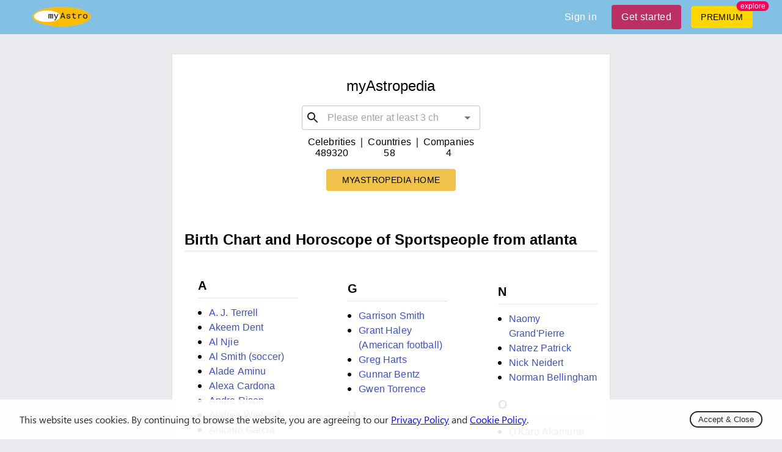

--- FILE ---
content_type: text/html; charset=utf-8
request_url: https://myastro.com/myastropedia/tag/sportspeople-from-atlanta
body_size: 20199
content:
<!DOCTYPE html>
  <html lang="en" class="notranslate" translate="no">
    <head>
      <meta charset="utf-8"/>
    <meta name="viewport" content="width=device-width,initial-scale=1,shrink-to-fit=no">
    <script>
        window.dataLayer = window.dataLayer || [];
        function gtag() {
            dataLayer.push(arguments);
        }
        gtag('js', new Date());
        gtag('config', 'UA-1374490-2');
    </script>
    
    <link rel="shortcut icon" href="/logo.ico"/>
    
<!--    <link rel="preload" href="https://fonts.googleapis.com/css2?family=Manrope&display=swap" as="style" onload="this.onload=null;this.rel='stylesheet'">-->
<!--    <noscript><link rel="stylesheet" href="https://fonts.googleapis.com/css2?family=Manrope&display=swap"></noscript>-->

    <link rel="preload" href="/fonts/stylesheet.css" as="style" onload="this.onload=null;this.rel='stylesheet'">
    <noscript><link rel="stylesheet" href="/fonts/stylesheet.css"></noscript>
    
    <script async defer src="https://pagead2.googlesyndication.com/pagead/js/adsbygoogle.js"></script>
    <meta name="google" content="notranslate" />

    <title data-react-helmet="true">Sportspeople from atlanta | Natal birth chart, kundli, horoscope, astrological compatibility and relationship compatibility - myAstropedia</title>
    <meta data-react-helmet="true" property="og:image" content="https://myastro.com/myastro-og.jpg"/><meta data-react-helmet="true" property="twitter:image" content="https://myastro.com/myastro-og.jpg"/><meta data-react-helmet="true" property="og:image:secure_url" content="https://myastro.com/myastro-og.jpg"/><meta data-react-helmet="true" name="twitter:card" content="summary_large_image"/><meta data-react-helmet="true" name="twitter:site" content="@my__astro"/><meta data-react-helmet="true" property="og:image:type" content="image/jpeg"/><meta data-react-helmet="true" property="og:image:width" content="1200"/><meta data-react-helmet="true" property="og:image:height" content="627"/><meta data-react-helmet="true" property="fb:app_id" content="3533553550008106"/><meta data-react-helmet="true" name="og:title" content="Sportspeople from atlanta | Natal birth chart, kundli, horoscope, astrological compatibility and relationship compatibility - myAstropedia"/><meta data-react-helmet="true" name="twitter:title" content="Sportspeople from atlanta | Natal birth chart, kundli, horoscope, astrological compatibility and relationship compatibility - myAstropedia"/><meta data-react-helmet="true" name="description" content="Sportspeople from atlanta, astrological analysis, birth chart, astrology data and forecast, love and romance, relationship compatibility, and important life phases and events — myAstropedia."/><meta data-react-helmet="true" name="og:description" content="Sportspeople from atlanta, astrological analysis, birth chart, astrology data and forecast, love and romance, relationship compatibility, and important life phases and events — myAstropedia."/><meta data-react-helmet="true" name="twitter:description" content="Sportspeople from atlanta, astrological analysis, birth chart, astrology data and forecast, love and romance, relationship compatibility, and important life phases and events — myAstropedia."/><meta data-react-helmet="true" name="keywords" content="Sportspeople from atlanta | birth chart, horoscope, astrological compatibility and relationship compatibility"/>
    <link data-chunk="main" rel="preload" as="script" href="/utilities.da6d50d574c983dd6726.js">
<link data-chunk="main" rel="preload" as="script" href="/vendors.10fc888843b98f1ff4c5.js">
<link data-chunk="main" rel="preload" as="script" href="/main.10957a55436b58f5cadb.js">
<link data-chunk="components-Snackbar" rel="preload" as="script" href="/components-Snackbar.6c66bec3029bcd4b4f15.js">
    <style id="jss-server-side">.mstr-MuiTypography-root {
  margin: 0;
}
.mstr-MuiTypography-body2 {
  font-size: 0.875rem;
  font-family: "Roboto", "Helvetica", "Arial", sans-serif;
  font-weight: 400;
  line-height: 1.43;
  letter-spacing: 0.01071em;
}
.mstr-MuiTypography-body1 {
  font-size: 1rem;
  font-family: "Roboto", "Helvetica", "Arial", sans-serif;
  font-weight: 400;
  line-height: 1.5;
  letter-spacing: 0.00938em;
}
.mstr-MuiTypography-caption {
  font-size: 0.75rem;
  font-family: "Roboto", "Helvetica", "Arial", sans-serif;
  font-weight: 400;
  line-height: 1.66;
  letter-spacing: 0.03333em;
}
.mstr-MuiTypography-button {
  font-size: 0.875rem;
  font-family: "Roboto", "Helvetica", "Arial", sans-serif;
  font-weight: 500;
  line-height: 1.75;
  letter-spacing: 0.02857em;
  text-transform: uppercase;
}
.mstr-MuiTypography-h1 {
  font-size: 6rem;
  font-family: "Roboto", "Helvetica", "Arial", sans-serif;
  font-weight: 300;
  line-height: 1.167;
  letter-spacing: -0.01562em;
}
.mstr-MuiTypography-h2 {
  font-size: 3.75rem;
  font-family: "Roboto", "Helvetica", "Arial", sans-serif;
  font-weight: 300;
  line-height: 1.2;
  letter-spacing: -0.00833em;
}
.mstr-MuiTypography-h3 {
  font-size: 3rem;
  font-family: "Roboto", "Helvetica", "Arial", sans-serif;
  font-weight: 400;
  line-height: 1.167;
  letter-spacing: 0em;
}
.mstr-MuiTypography-h4 {
  font-size: 2.125rem;
  font-family: "Roboto", "Helvetica", "Arial", sans-serif;
  font-weight: 400;
  line-height: 1.235;
  letter-spacing: 0.00735em;
}
.mstr-MuiTypography-h5 {
  font-size: 1.5rem;
  font-family: "Roboto", "Helvetica", "Arial", sans-serif;
  font-weight: 400;
  line-height: 1.334;
  letter-spacing: 0em;
}
.mstr-MuiTypography-h6 {
  font-size: 1.25rem;
  font-family: "Roboto", "Helvetica", "Arial", sans-serif;
  font-weight: 500;
  line-height: 1.6;
  letter-spacing: 0.0075em;
}
.mstr-MuiTypography-subtitle1 {
  font-size: 1rem;
  font-family: "Roboto", "Helvetica", "Arial", sans-serif;
  font-weight: 400;
  line-height: 1.75;
  letter-spacing: 0.00938em;
}
.mstr-MuiTypography-subtitle2 {
  font-size: 0.875rem;
  font-family: "Roboto", "Helvetica", "Arial", sans-serif;
  font-weight: 500;
  line-height: 1.57;
  letter-spacing: 0.00714em;
}
.mstr-MuiTypography-overline {
  font-size: 0.75rem;
  font-family: "Roboto", "Helvetica", "Arial", sans-serif;
  font-weight: 400;
  line-height: 2.66;
  letter-spacing: 0.08333em;
  text-transform: uppercase;
}
.mstr-MuiTypography-srOnly {
  width: 1px;
  height: 1px;
  overflow: hidden;
  position: absolute;
}
.mstr-MuiTypography-alignLeft {
  text-align: left;
}
.mstr-MuiTypography-alignCenter {
  text-align: center;
}
.mstr-MuiTypography-alignRight {
  text-align: right;
}
.mstr-MuiTypography-alignJustify {
  text-align: justify;
}
.mstr-MuiTypography-noWrap {
  overflow: hidden;
  white-space: nowrap;
  text-overflow: ellipsis;
}
.mstr-MuiTypography-gutterBottom {
  margin-bottom: 0.35em;
}
.mstr-MuiTypography-paragraph {
  margin-bottom: 16px;
}
.mstr-MuiTypography-colorInherit {
  color: inherit;
}
.mstr-MuiTypography-colorPrimary {
  color: #3f51b5;
}
.mstr-MuiTypography-colorSecondary {
  color: #f50057;
}
.mstr-MuiTypography-colorTextPrimary {
  color: rgba(0, 0, 0, 0.87);
}
.mstr-MuiTypography-colorTextSecondary {
  color: rgba(0, 0, 0, 0.54);
}
.mstr-MuiTypography-colorError {
  color: #f44336;
}
.mstr-MuiTypography-displayInline {
  display: inline;
}
.mstr-MuiTypography-displayBlock {
  display: block;
}
.mstr-MuiGrid-container {
  width: 100%;
  display: flex;
  flex-wrap: wrap;
  box-sizing: border-box;
}
.mstr-MuiGrid-item {
  margin: 0;
  box-sizing: border-box;
}
.mstr-MuiGrid-zeroMinWidth {
  min-width: 0;
}
.mstr-MuiGrid-direction-xs-column {
  flex-direction: column;
}
.mstr-MuiGrid-direction-xs-column-reverse {
  flex-direction: column-reverse;
}
.mstr-MuiGrid-direction-xs-row-reverse {
  flex-direction: row-reverse;
}
.mstr-MuiGrid-wrap-xs-nowrap {
  flex-wrap: nowrap;
}
.mstr-MuiGrid-wrap-xs-wrap-reverse {
  flex-wrap: wrap-reverse;
}
.mstr-MuiGrid-align-items-xs-center {
  align-items: center;
}
.mstr-MuiGrid-align-items-xs-flex-start {
  align-items: flex-start;
}
.mstr-MuiGrid-align-items-xs-flex-end {
  align-items: flex-end;
}
.mstr-MuiGrid-align-items-xs-baseline {
  align-items: baseline;
}
.mstr-MuiGrid-align-content-xs-center {
  align-content: center;
}
.mstr-MuiGrid-align-content-xs-flex-start {
  align-content: flex-start;
}
.mstr-MuiGrid-align-content-xs-flex-end {
  align-content: flex-end;
}
.mstr-MuiGrid-align-content-xs-space-between {
  align-content: space-between;
}
.mstr-MuiGrid-align-content-xs-space-around {
  align-content: space-around;
}
.mstr-MuiGrid-justify-content-xs-center {
  justify-content: center;
}
.mstr-MuiGrid-justify-content-xs-flex-end {
  justify-content: flex-end;
}
.mstr-MuiGrid-justify-content-xs-space-between {
  justify-content: space-between;
}
.mstr-MuiGrid-justify-content-xs-space-around {
  justify-content: space-around;
}
.mstr-MuiGrid-justify-content-xs-space-evenly {
  justify-content: space-evenly;
}
.mstr-MuiGrid-spacing-xs-1 {
  width: calc(100% + 8px);
  margin: -4px;
}
.mstr-MuiGrid-spacing-xs-1 > .mstr-MuiGrid-item {
  padding: 4px;
}
.mstr-MuiGrid-spacing-xs-2 {
  width: calc(100% + 16px);
  margin: -8px;
}
.mstr-MuiGrid-spacing-xs-2 > .mstr-MuiGrid-item {
  padding: 8px;
}
.mstr-MuiGrid-spacing-xs-3 {
  width: calc(100% + 24px);
  margin: -12px;
}
.mstr-MuiGrid-spacing-xs-3 > .mstr-MuiGrid-item {
  padding: 12px;
}
.mstr-MuiGrid-spacing-xs-4 {
  width: calc(100% + 32px);
  margin: -16px;
}
.mstr-MuiGrid-spacing-xs-4 > .mstr-MuiGrid-item {
  padding: 16px;
}
.mstr-MuiGrid-spacing-xs-5 {
  width: calc(100% + 40px);
  margin: -20px;
}
.mstr-MuiGrid-spacing-xs-5 > .mstr-MuiGrid-item {
  padding: 20px;
}
.mstr-MuiGrid-spacing-xs-6 {
  width: calc(100% + 48px);
  margin: -24px;
}
.mstr-MuiGrid-spacing-xs-6 > .mstr-MuiGrid-item {
  padding: 24px;
}
.mstr-MuiGrid-spacing-xs-7 {
  width: calc(100% + 56px);
  margin: -28px;
}
.mstr-MuiGrid-spacing-xs-7 > .mstr-MuiGrid-item {
  padding: 28px;
}
.mstr-MuiGrid-spacing-xs-8 {
  width: calc(100% + 64px);
  margin: -32px;
}
.mstr-MuiGrid-spacing-xs-8 > .mstr-MuiGrid-item {
  padding: 32px;
}
.mstr-MuiGrid-spacing-xs-9 {
  width: calc(100% + 72px);
  margin: -36px;
}
.mstr-MuiGrid-spacing-xs-9 > .mstr-MuiGrid-item {
  padding: 36px;
}
.mstr-MuiGrid-spacing-xs-10 {
  width: calc(100% + 80px);
  margin: -40px;
}
.mstr-MuiGrid-spacing-xs-10 > .mstr-MuiGrid-item {
  padding: 40px;
}
.mstr-MuiGrid-grid-xs-auto {
  flex-grow: 0;
  max-width: none;
  flex-basis: auto;
}
.mstr-MuiGrid-grid-xs-true {
  flex-grow: 1;
  max-width: 100%;
  flex-basis: 0;
}
.mstr-MuiGrid-grid-xs-1 {
  flex-grow: 0;
  max-width: 8.333333%;
  flex-basis: 8.333333%;
}
.mstr-MuiGrid-grid-xs-2 {
  flex-grow: 0;
  max-width: 16.666667%;
  flex-basis: 16.666667%;
}
.mstr-MuiGrid-grid-xs-3 {
  flex-grow: 0;
  max-width: 25%;
  flex-basis: 25%;
}
.mstr-MuiGrid-grid-xs-4 {
  flex-grow: 0;
  max-width: 33.333333%;
  flex-basis: 33.333333%;
}
.mstr-MuiGrid-grid-xs-5 {
  flex-grow: 0;
  max-width: 41.666667%;
  flex-basis: 41.666667%;
}
.mstr-MuiGrid-grid-xs-6 {
  flex-grow: 0;
  max-width: 50%;
  flex-basis: 50%;
}
.mstr-MuiGrid-grid-xs-7 {
  flex-grow: 0;
  max-width: 58.333333%;
  flex-basis: 58.333333%;
}
.mstr-MuiGrid-grid-xs-8 {
  flex-grow: 0;
  max-width: 66.666667%;
  flex-basis: 66.666667%;
}
.mstr-MuiGrid-grid-xs-9 {
  flex-grow: 0;
  max-width: 75%;
  flex-basis: 75%;
}
.mstr-MuiGrid-grid-xs-10 {
  flex-grow: 0;
  max-width: 83.333333%;
  flex-basis: 83.333333%;
}
.mstr-MuiGrid-grid-xs-11 {
  flex-grow: 0;
  max-width: 91.666667%;
  flex-basis: 91.666667%;
}
.mstr-MuiGrid-grid-xs-12 {
  flex-grow: 0;
  max-width: 100%;
  flex-basis: 100%;
}
@media (min-width:600px) {
  .mstr-MuiGrid-grid-sm-auto {
    flex-grow: 0;
    max-width: none;
    flex-basis: auto;
  }
  .mstr-MuiGrid-grid-sm-true {
    flex-grow: 1;
    max-width: 100%;
    flex-basis: 0;
  }
  .mstr-MuiGrid-grid-sm-1 {
    flex-grow: 0;
    max-width: 8.333333%;
    flex-basis: 8.333333%;
  }
  .mstr-MuiGrid-grid-sm-2 {
    flex-grow: 0;
    max-width: 16.666667%;
    flex-basis: 16.666667%;
  }
  .mstr-MuiGrid-grid-sm-3 {
    flex-grow: 0;
    max-width: 25%;
    flex-basis: 25%;
  }
  .mstr-MuiGrid-grid-sm-4 {
    flex-grow: 0;
    max-width: 33.333333%;
    flex-basis: 33.333333%;
  }
  .mstr-MuiGrid-grid-sm-5 {
    flex-grow: 0;
    max-width: 41.666667%;
    flex-basis: 41.666667%;
  }
  .mstr-MuiGrid-grid-sm-6 {
    flex-grow: 0;
    max-width: 50%;
    flex-basis: 50%;
  }
  .mstr-MuiGrid-grid-sm-7 {
    flex-grow: 0;
    max-width: 58.333333%;
    flex-basis: 58.333333%;
  }
  .mstr-MuiGrid-grid-sm-8 {
    flex-grow: 0;
    max-width: 66.666667%;
    flex-basis: 66.666667%;
  }
  .mstr-MuiGrid-grid-sm-9 {
    flex-grow: 0;
    max-width: 75%;
    flex-basis: 75%;
  }
  .mstr-MuiGrid-grid-sm-10 {
    flex-grow: 0;
    max-width: 83.333333%;
    flex-basis: 83.333333%;
  }
  .mstr-MuiGrid-grid-sm-11 {
    flex-grow: 0;
    max-width: 91.666667%;
    flex-basis: 91.666667%;
  }
  .mstr-MuiGrid-grid-sm-12 {
    flex-grow: 0;
    max-width: 100%;
    flex-basis: 100%;
  }
}
@media (min-width:960px) {
  .mstr-MuiGrid-grid-md-auto {
    flex-grow: 0;
    max-width: none;
    flex-basis: auto;
  }
  .mstr-MuiGrid-grid-md-true {
    flex-grow: 1;
    max-width: 100%;
    flex-basis: 0;
  }
  .mstr-MuiGrid-grid-md-1 {
    flex-grow: 0;
    max-width: 8.333333%;
    flex-basis: 8.333333%;
  }
  .mstr-MuiGrid-grid-md-2 {
    flex-grow: 0;
    max-width: 16.666667%;
    flex-basis: 16.666667%;
  }
  .mstr-MuiGrid-grid-md-3 {
    flex-grow: 0;
    max-width: 25%;
    flex-basis: 25%;
  }
  .mstr-MuiGrid-grid-md-4 {
    flex-grow: 0;
    max-width: 33.333333%;
    flex-basis: 33.333333%;
  }
  .mstr-MuiGrid-grid-md-5 {
    flex-grow: 0;
    max-width: 41.666667%;
    flex-basis: 41.666667%;
  }
  .mstr-MuiGrid-grid-md-6 {
    flex-grow: 0;
    max-width: 50%;
    flex-basis: 50%;
  }
  .mstr-MuiGrid-grid-md-7 {
    flex-grow: 0;
    max-width: 58.333333%;
    flex-basis: 58.333333%;
  }
  .mstr-MuiGrid-grid-md-8 {
    flex-grow: 0;
    max-width: 66.666667%;
    flex-basis: 66.666667%;
  }
  .mstr-MuiGrid-grid-md-9 {
    flex-grow: 0;
    max-width: 75%;
    flex-basis: 75%;
  }
  .mstr-MuiGrid-grid-md-10 {
    flex-grow: 0;
    max-width: 83.333333%;
    flex-basis: 83.333333%;
  }
  .mstr-MuiGrid-grid-md-11 {
    flex-grow: 0;
    max-width: 91.666667%;
    flex-basis: 91.666667%;
  }
  .mstr-MuiGrid-grid-md-12 {
    flex-grow: 0;
    max-width: 100%;
    flex-basis: 100%;
  }
}
@media (min-width:1280px) {
  .mstr-MuiGrid-grid-lg-auto {
    flex-grow: 0;
    max-width: none;
    flex-basis: auto;
  }
  .mstr-MuiGrid-grid-lg-true {
    flex-grow: 1;
    max-width: 100%;
    flex-basis: 0;
  }
  .mstr-MuiGrid-grid-lg-1 {
    flex-grow: 0;
    max-width: 8.333333%;
    flex-basis: 8.333333%;
  }
  .mstr-MuiGrid-grid-lg-2 {
    flex-grow: 0;
    max-width: 16.666667%;
    flex-basis: 16.666667%;
  }
  .mstr-MuiGrid-grid-lg-3 {
    flex-grow: 0;
    max-width: 25%;
    flex-basis: 25%;
  }
  .mstr-MuiGrid-grid-lg-4 {
    flex-grow: 0;
    max-width: 33.333333%;
    flex-basis: 33.333333%;
  }
  .mstr-MuiGrid-grid-lg-5 {
    flex-grow: 0;
    max-width: 41.666667%;
    flex-basis: 41.666667%;
  }
  .mstr-MuiGrid-grid-lg-6 {
    flex-grow: 0;
    max-width: 50%;
    flex-basis: 50%;
  }
  .mstr-MuiGrid-grid-lg-7 {
    flex-grow: 0;
    max-width: 58.333333%;
    flex-basis: 58.333333%;
  }
  .mstr-MuiGrid-grid-lg-8 {
    flex-grow: 0;
    max-width: 66.666667%;
    flex-basis: 66.666667%;
  }
  .mstr-MuiGrid-grid-lg-9 {
    flex-grow: 0;
    max-width: 75%;
    flex-basis: 75%;
  }
  .mstr-MuiGrid-grid-lg-10 {
    flex-grow: 0;
    max-width: 83.333333%;
    flex-basis: 83.333333%;
  }
  .mstr-MuiGrid-grid-lg-11 {
    flex-grow: 0;
    max-width: 91.666667%;
    flex-basis: 91.666667%;
  }
  .mstr-MuiGrid-grid-lg-12 {
    flex-grow: 0;
    max-width: 100%;
    flex-basis: 100%;
  }
}
@media (min-width:1920px) {
  .mstr-MuiGrid-grid-xl-auto {
    flex-grow: 0;
    max-width: none;
    flex-basis: auto;
  }
  .mstr-MuiGrid-grid-xl-true {
    flex-grow: 1;
    max-width: 100%;
    flex-basis: 0;
  }
  .mstr-MuiGrid-grid-xl-1 {
    flex-grow: 0;
    max-width: 8.333333%;
    flex-basis: 8.333333%;
  }
  .mstr-MuiGrid-grid-xl-2 {
    flex-grow: 0;
    max-width: 16.666667%;
    flex-basis: 16.666667%;
  }
  .mstr-MuiGrid-grid-xl-3 {
    flex-grow: 0;
    max-width: 25%;
    flex-basis: 25%;
  }
  .mstr-MuiGrid-grid-xl-4 {
    flex-grow: 0;
    max-width: 33.333333%;
    flex-basis: 33.333333%;
  }
  .mstr-MuiGrid-grid-xl-5 {
    flex-grow: 0;
    max-width: 41.666667%;
    flex-basis: 41.666667%;
  }
  .mstr-MuiGrid-grid-xl-6 {
    flex-grow: 0;
    max-width: 50%;
    flex-basis: 50%;
  }
  .mstr-MuiGrid-grid-xl-7 {
    flex-grow: 0;
    max-width: 58.333333%;
    flex-basis: 58.333333%;
  }
  .mstr-MuiGrid-grid-xl-8 {
    flex-grow: 0;
    max-width: 66.666667%;
    flex-basis: 66.666667%;
  }
  .mstr-MuiGrid-grid-xl-9 {
    flex-grow: 0;
    max-width: 75%;
    flex-basis: 75%;
  }
  .mstr-MuiGrid-grid-xl-10 {
    flex-grow: 0;
    max-width: 83.333333%;
    flex-basis: 83.333333%;
  }
  .mstr-MuiGrid-grid-xl-11 {
    flex-grow: 0;
    max-width: 91.666667%;
    flex-basis: 91.666667%;
  }
  .mstr-MuiGrid-grid-xl-12 {
    flex-grow: 0;
    max-width: 100%;
    flex-basis: 100%;
  }
}
  .mstr-MuiContainer-root {
    width: 100%;
    display: block;
    box-sizing: border-box;
    margin-left: auto;
    margin-right: auto;
    padding-left: 16px;
    padding-right: 16px;
  }
@media (min-width:600px) {
  .mstr-MuiContainer-root {
    padding-left: 24px;
    padding-right: 24px;
  }
}
  .mstr-MuiContainer-disableGutters {
    padding-left: 0;
    padding-right: 0;
  }
@media (min-width:600px) {
  .mstr-MuiContainer-fixed {
    max-width: 600px;
  }
}
@media (min-width:960px) {
  .mstr-MuiContainer-fixed {
    max-width: 960px;
  }
}
@media (min-width:1280px) {
  .mstr-MuiContainer-fixed {
    max-width: 1280px;
  }
}
@media (min-width:1920px) {
  .mstr-MuiContainer-fixed {
    max-width: 1920px;
  }
}
@media (min-width:0px) {
  .mstr-MuiContainer-maxWidthXs {
    max-width: 444px;
  }
}
@media (min-width:600px) {
  .mstr-MuiContainer-maxWidthSm {
    max-width: 600px;
  }
}
@media (min-width:960px) {
  .mstr-MuiContainer-maxWidthMd {
    max-width: 960px;
  }
}
@media (min-width:1280px) {
  .mstr-MuiContainer-maxWidthLg {
    max-width: 1280px;
  }
}
@media (min-width:1920px) {
  .mstr-MuiContainer-maxWidthXl {
    max-width: 1920px;
  }
}
  .mstr-MuiSvgIcon-root {
    fill: currentColor;
    width: 1em;
    height: 1em;
    display: inline-block;
    font-size: 1.5rem;
    transition: fill 200ms cubic-bezier(0.4, 0, 0.2, 1) 0ms;
    flex-shrink: 0;
    user-select: none;
  }
  .mstr-MuiSvgIcon-colorPrimary {
    color: #3f51b5;
  }
  .mstr-MuiSvgIcon-colorSecondary {
    color: #f50057;
  }
  .mstr-MuiSvgIcon-colorAction {
    color: rgba(0, 0, 0, 0.54);
  }
  .mstr-MuiSvgIcon-colorError {
    color: #f44336;
  }
  .mstr-MuiSvgIcon-colorDisabled {
    color: rgba(0, 0, 0, 0.26);
  }
  .mstr-MuiSvgIcon-fontSizeInherit {
    font-size: inherit;
  }
  .mstr-MuiSvgIcon-fontSizeSmall {
    font-size: 1.25rem;
  }
  .mstr-MuiSvgIcon-fontSizeLarge {
    font-size: 2.1875rem;
  }
  .mstr-MuiLink-underlineNone {
    text-decoration: none;
  }
  .mstr-MuiLink-underlineHover {
    text-decoration: none;
  }
  .mstr-MuiLink-underlineHover:hover {
    text-decoration: underline;
  }
  .mstr-MuiLink-underlineAlways {
    text-decoration: underline;
  }
  .mstr-MuiLink-button {
    border: 0;
    cursor: pointer;
    margin: 0;
    outline: 0;
    padding: 0;
    position: relative;
    user-select: none;
    border-radius: 0;
    vertical-align: middle;
    -moz-appearance: none;
    background-color: transparent;
    -webkit-appearance: none;
    -webkit-tap-highlight-color: transparent;
  }
  .mstr-MuiLink-button::-moz-focus-inner {
    border-style: none;
  }
  .mstr-MuiLink-button.Mui-focusVisible {
    outline: auto;
  }

  .mstr-25 {  }
  .mstr-26 {
    border: 1px solid rgba(0, 0, 0, 0.12);
    padding: 20px;
  }
@keyframes mui-auto-fill {}
@keyframes mui-auto-fill-cancel {}
  .mstr-MuiInputBase-root {
    color: rgba(0, 0, 0, 0.87);
    cursor: text;
    display: inline-flex;
    position: relative;
    font-size: 1rem;
    box-sizing: border-box;
    align-items: center;
    font-family: "Roboto", "Helvetica", "Arial", sans-serif;
    font-weight: 400;
    line-height: 1.1876em;
    letter-spacing: 0.00938em;
  }
  .mstr-MuiInputBase-root.Mui-disabled {
    color: rgba(0, 0, 0, 0.38);
    cursor: default;
  }
  .mstr-MuiInputBase-multiline {
    padding: 6px 0 7px;
  }
  .mstr-MuiInputBase-multiline.mstr-MuiInputBase-marginDense {
    padding-top: 3px;
  }
  .mstr-MuiInputBase-fullWidth {
    width: 100%;
  }
  .mstr-MuiInputBase-input {
    font: inherit;
    color: currentColor;
    width: 100%;
    border: 0;
    height: 1.1876em;
    margin: 0;
    display: block;
    padding: 6px 0 7px;
    min-width: 0;
    background: none;
    box-sizing: content-box;
    animation-name: mui-auto-fill-cancel;
    letter-spacing: inherit;
    animation-duration: 10ms;
    -webkit-tap-highlight-color: transparent;
  }
  .mstr-MuiInputBase-input::-webkit-input-placeholder {
    color: currentColor;
    opacity: 0.42;
    transition: opacity 200ms cubic-bezier(0.4, 0, 0.2, 1) 0ms;
  }
  .mstr-MuiInputBase-input::-moz-placeholder {
    color: currentColor;
    opacity: 0.42;
    transition: opacity 200ms cubic-bezier(0.4, 0, 0.2, 1) 0ms;
  }
  .mstr-MuiInputBase-input:-ms-input-placeholder {
    color: currentColor;
    opacity: 0.42;
    transition: opacity 200ms cubic-bezier(0.4, 0, 0.2, 1) 0ms;
  }
  .mstr-MuiInputBase-input::-ms-input-placeholder {
    color: currentColor;
    opacity: 0.42;
    transition: opacity 200ms cubic-bezier(0.4, 0, 0.2, 1) 0ms;
  }
  .mstr-MuiInputBase-input:focus {
    outline: 0;
  }
  .mstr-MuiInputBase-input:invalid {
    box-shadow: none;
  }
  .mstr-MuiInputBase-input::-webkit-search-decoration {
    -webkit-appearance: none;
  }
  .mstr-MuiInputBase-input.Mui-disabled {
    opacity: 1;
  }
  .mstr-MuiInputBase-input:-webkit-autofill {
    animation-name: mui-auto-fill;
    animation-duration: 5000s;
  }
  label[data-shrink=false] + .mstr-MuiInputBase-formControl .mstr-MuiInputBase-input::-webkit-input-placeholder {
    opacity: 0 !important;
  }
  label[data-shrink=false] + .mstr-MuiInputBase-formControl .mstr-MuiInputBase-input::-moz-placeholder {
    opacity: 0 !important;
  }
  label[data-shrink=false] + .mstr-MuiInputBase-formControl .mstr-MuiInputBase-input:-ms-input-placeholder {
    opacity: 0 !important;
  }
  label[data-shrink=false] + .mstr-MuiInputBase-formControl .mstr-MuiInputBase-input::-ms-input-placeholder {
    opacity: 0 !important;
  }
  label[data-shrink=false] + .mstr-MuiInputBase-formControl .mstr-MuiInputBase-input:focus::-webkit-input-placeholder {
    opacity: 0.42;
  }
  label[data-shrink=false] + .mstr-MuiInputBase-formControl .mstr-MuiInputBase-input:focus::-moz-placeholder {
    opacity: 0.42;
  }
  label[data-shrink=false] + .mstr-MuiInputBase-formControl .mstr-MuiInputBase-input:focus:-ms-input-placeholder {
    opacity: 0.42;
  }
  label[data-shrink=false] + .mstr-MuiInputBase-formControl .mstr-MuiInputBase-input:focus::-ms-input-placeholder {
    opacity: 0.42;
  }
  .mstr-MuiInputBase-inputMarginDense {
    padding-top: 3px;
  }
  .mstr-MuiInputBase-inputMultiline {
    height: auto;
    resize: none;
    padding: 0;
  }
  .mstr-MuiInputBase-inputTypeSearch {
    -moz-appearance: textfield;
    -webkit-appearance: textfield;
  }
  .mstr-27 {
    top: -5px;
    left: 0;
    right: 0;
    bottom: 0;
    margin: 0;
    padding: 0 8px;
    overflow: hidden;
    position: absolute;
    border-style: solid;
    border-width: 1px;
    border-radius: inherit;
    pointer-events: none;
  }
  .mstr-28 {
    padding: 0;
    text-align: left;
    transition: width 150ms cubic-bezier(0.0, 0, 0.2, 1) 0ms;
    line-height: 11px;
  }
  .mstr-29 {
    width: auto;
    height: 11px;
    display: block;
    padding: 0;
    font-size: 0.75em;
    max-width: 0.01px;
    text-align: left;
    transition: max-width 50ms cubic-bezier(0.0, 0, 0.2, 1) 0ms;
    visibility: hidden;
  }
  .mstr-29 > span {
    display: inline-block;
    padding-left: 5px;
    padding-right: 5px;
  }
  .mstr-30 {
    max-width: 1000px;
    transition: max-width 100ms cubic-bezier(0.0, 0, 0.2, 1) 50ms;
  }
  .mstr-MuiOutlinedInput-root {
    position: relative;
    border-radius: 4px;
  }
  .mstr-MuiOutlinedInput-root:hover .mstr-MuiOutlinedInput-notchedOutline {
    border-color: rgba(0, 0, 0, 0.87);
  }
@media (hover: none) {
  .mstr-MuiOutlinedInput-root:hover .mstr-MuiOutlinedInput-notchedOutline {
    border-color: rgba(0, 0, 0, 0.23);
  }
}
  .mstr-MuiOutlinedInput-root.Mui-focused .mstr-MuiOutlinedInput-notchedOutline {
    border-color: #3f51b5;
    border-width: 2px;
  }
  .mstr-MuiOutlinedInput-root.Mui-error .mstr-MuiOutlinedInput-notchedOutline {
    border-color: #f44336;
  }
  .mstr-MuiOutlinedInput-root.Mui-disabled .mstr-MuiOutlinedInput-notchedOutline {
    border-color: rgba(0, 0, 0, 0.26);
  }
  .mstr-MuiOutlinedInput-colorSecondary.Mui-focused .mstr-MuiOutlinedInput-notchedOutline {
    border-color: #f50057;
  }
  .mstr-MuiOutlinedInput-adornedStart {
    padding-left: 14px;
  }
  .mstr-MuiOutlinedInput-adornedEnd {
    padding-right: 14px;
  }
  .mstr-MuiOutlinedInput-multiline {
    padding: 18.5px 14px;
  }
  .mstr-MuiOutlinedInput-multiline.mstr-MuiOutlinedInput-marginDense {
    padding-top: 10.5px;
    padding-bottom: 10.5px;
  }
  .mstr-MuiOutlinedInput-notchedOutline {
    border-color: rgba(0, 0, 0, 0.23);
  }
  .mstr-MuiOutlinedInput-input {
    padding: 18.5px 14px;
  }
  .mstr-MuiOutlinedInput-input:-webkit-autofill {
    border-radius: inherit;
  }
  .mstr-MuiOutlinedInput-inputMarginDense {
    padding-top: 10.5px;
    padding-bottom: 10.5px;
  }
  .mstr-MuiOutlinedInput-inputMultiline {
    padding: 0;
  }
  .mstr-MuiOutlinedInput-inputAdornedStart {
    padding-left: 0;
  }
  .mstr-MuiOutlinedInput-inputAdornedEnd {
    padding-right: 0;
  }
  .mstr-MuiFormControl-root {
    border: 0;
    margin: 0;
    display: inline-flex;
    padding: 0;
    position: relative;
    min-width: 0;
    flex-direction: column;
    vertical-align: top;
  }
  .mstr-MuiFormControl-marginNormal {
    margin-top: 16px;
    margin-bottom: 8px;
  }
  .mstr-MuiFormControl-marginDense {
    margin-top: 8px;
    margin-bottom: 4px;
  }
  .mstr-MuiFormControl-fullWidth {
    width: 100%;
  }

  .mstr-MuiButtonBase-root {
    color: inherit;
    border: 0;
    cursor: pointer;
    margin: 0;
    display: inline-flex;
    outline: 0;
    padding: 0;
    position: relative;
    align-items: center;
    user-select: none;
    border-radius: 0;
    vertical-align: middle;
    -moz-appearance: none;
    justify-content: center;
    text-decoration: none;
    background-color: transparent;
    -webkit-appearance: none;
    -webkit-tap-highlight-color: transparent;
  }
  .mstr-MuiButtonBase-root::-moz-focus-inner {
    border-style: none;
  }
  .mstr-MuiButtonBase-root.Mui-disabled {
    cursor: default;
    pointer-events: none;
  }
@media print {
  .mstr-MuiButtonBase-root {
    color-adjust: exact;
  }
}
  .mstr-MuiButton-root {
    color: rgba(0, 0, 0, 0.87);
    padding: 6px 16px;
    font-size: 0.875rem;
    min-width: 64px;
    box-sizing: border-box;
    transition: background-color 250ms cubic-bezier(0.4, 0, 0.2, 1) 0ms,box-shadow 250ms cubic-bezier(0.4, 0, 0.2, 1) 0ms,border 250ms cubic-bezier(0.4, 0, 0.2, 1) 0ms;
    font-family: "Roboto", "Helvetica", "Arial", sans-serif;
    font-weight: 500;
    line-height: 1.75;
    border-radius: 4px;
    letter-spacing: 0.02857em;
    text-transform: uppercase;
  }
  .mstr-MuiButton-root:hover {
    text-decoration: none;
    background-color: rgba(0, 0, 0, 0.04);
  }
  .mstr-MuiButton-root.Mui-disabled {
    color: rgba(0, 0, 0, 0.26);
  }
@media (hover: none) {
  .mstr-MuiButton-root:hover {
    background-color: transparent;
  }
}
  .mstr-MuiButton-root:hover.Mui-disabled {
    background-color: transparent;
  }
  .mstr-MuiButton-label {
    width: 100%;
    display: inherit;
    align-items: inherit;
    justify-content: inherit;
  }
  .mstr-MuiButton-text {
    padding: 6px 8px;
  }
  .mstr-MuiButton-textPrimary {
    color: #3f51b5;
  }
  .mstr-MuiButton-textPrimary:hover {
    background-color: rgba(63, 81, 181, 0.04);
  }
@media (hover: none) {
  .mstr-MuiButton-textPrimary:hover {
    background-color: transparent;
  }
}
  .mstr-MuiButton-textSecondary {
    color: #f50057;
  }
  .mstr-MuiButton-textSecondary:hover {
    background-color: rgba(245, 0, 87, 0.04);
  }
@media (hover: none) {
  .mstr-MuiButton-textSecondary:hover {
    background-color: transparent;
  }
}
  .mstr-MuiButton-outlined {
    border: 1px solid rgba(0, 0, 0, 0.23);
    padding: 5px 15px;
  }
  .mstr-MuiButton-outlined.Mui-disabled {
    border: 1px solid rgba(0, 0, 0, 0.12);
  }
  .mstr-MuiButton-outlinedPrimary {
    color: #3f51b5;
    border: 1px solid rgba(63, 81, 181, 0.5);
  }
  .mstr-MuiButton-outlinedPrimary:hover {
    border: 1px solid #3f51b5;
    background-color: rgba(63, 81, 181, 0.04);
  }
@media (hover: none) {
  .mstr-MuiButton-outlinedPrimary:hover {
    background-color: transparent;
  }
}
  .mstr-MuiButton-outlinedSecondary {
    color: #f50057;
    border: 1px solid rgba(245, 0, 87, 0.5);
  }
  .mstr-MuiButton-outlinedSecondary:hover {
    border: 1px solid #f50057;
    background-color: rgba(245, 0, 87, 0.04);
  }
  .mstr-MuiButton-outlinedSecondary.Mui-disabled {
    border: 1px solid rgba(0, 0, 0, 0.26);
  }
@media (hover: none) {
  .mstr-MuiButton-outlinedSecondary:hover {
    background-color: transparent;
  }
}
  .mstr-MuiButton-contained {
    color: rgba(0, 0, 0, 0.87);
    box-shadow: 0px 3px 1px -2px rgba(0,0,0,0.2),0px 2px 2px 0px rgba(0,0,0,0.14),0px 1px 5px 0px rgba(0,0,0,0.12);
    background-color: #e0e0e0;
  }
  .mstr-MuiButton-contained:hover {
    box-shadow: 0px 2px 4px -1px rgba(0,0,0,0.2),0px 4px 5px 0px rgba(0,0,0,0.14),0px 1px 10px 0px rgba(0,0,0,0.12);
    background-color: #d5d5d5;
  }
  .mstr-MuiButton-contained.Mui-focusVisible {
    box-shadow: 0px 3px 5px -1px rgba(0,0,0,0.2),0px 6px 10px 0px rgba(0,0,0,0.14),0px 1px 18px 0px rgba(0,0,0,0.12);
  }
  .mstr-MuiButton-contained:active {
    box-shadow: 0px 5px 5px -3px rgba(0,0,0,0.2),0px 8px 10px 1px rgba(0,0,0,0.14),0px 3px 14px 2px rgba(0,0,0,0.12);
  }
  .mstr-MuiButton-contained.Mui-disabled {
    color: rgba(0, 0, 0, 0.26);
    box-shadow: none;
    background-color: rgba(0, 0, 0, 0.12);
  }
@media (hover: none) {
  .mstr-MuiButton-contained:hover {
    box-shadow: 0px 3px 1px -2px rgba(0,0,0,0.2),0px 2px 2px 0px rgba(0,0,0,0.14),0px 1px 5px 0px rgba(0,0,0,0.12);
    background-color: #e0e0e0;
  }
}
  .mstr-MuiButton-contained:hover.Mui-disabled {
    background-color: rgba(0, 0, 0, 0.12);
  }
  .mstr-MuiButton-containedPrimary {
    color: #fff;
    background-color: #3f51b5;
  }
  .mstr-MuiButton-containedPrimary:hover {
    background-color: #303f9f;
  }
@media (hover: none) {
  .mstr-MuiButton-containedPrimary:hover {
    background-color: #3f51b5;
  }
}
  .mstr-MuiButton-containedSecondary {
    color: #fff;
    background-color: #f50057;
  }
  .mstr-MuiButton-containedSecondary:hover {
    background-color: #c51162;
  }
@media (hover: none) {
  .mstr-MuiButton-containedSecondary:hover {
    background-color: #f50057;
  }
}
  .mstr-MuiButton-disableElevation {
    box-shadow: none;
  }
  .mstr-MuiButton-disableElevation:hover {
    box-shadow: none;
  }
  .mstr-MuiButton-disableElevation.Mui-focusVisible {
    box-shadow: none;
  }
  .mstr-MuiButton-disableElevation:active {
    box-shadow: none;
  }
  .mstr-MuiButton-disableElevation.Mui-disabled {
    box-shadow: none;
  }
  .mstr-MuiButton-colorInherit {
    color: inherit;
    border-color: currentColor;
  }
  .mstr-MuiButton-textSizeSmall {
    padding: 4px 5px;
    font-size: 0.8125rem;
  }
  .mstr-MuiButton-textSizeLarge {
    padding: 8px 11px;
    font-size: 0.9375rem;
  }
  .mstr-MuiButton-outlinedSizeSmall {
    padding: 3px 9px;
    font-size: 0.8125rem;
  }
  .mstr-MuiButton-outlinedSizeLarge {
    padding: 7px 21px;
    font-size: 0.9375rem;
  }
  .mstr-MuiButton-containedSizeSmall {
    padding: 4px 10px;
    font-size: 0.8125rem;
  }
  .mstr-MuiButton-containedSizeLarge {
    padding: 8px 22px;
    font-size: 0.9375rem;
  }
  .mstr-MuiButton-fullWidth {
    width: 100%;
  }
  .mstr-MuiButton-startIcon {
    display: inherit;
    margin-left: -4px;
    margin-right: 8px;
  }
  .mstr-MuiButton-startIcon.mstr-MuiButton-iconSizeSmall {
    margin-left: -2px;
  }
  .mstr-MuiButton-endIcon {
    display: inherit;
    margin-left: 8px;
    margin-right: -4px;
  }
  .mstr-MuiButton-endIcon.mstr-MuiButton-iconSizeSmall {
    margin-right: -2px;
  }
  .mstr-MuiButton-iconSizeSmall > *:first-child {
    font-size: 18px;
  }
  .mstr-MuiButton-iconSizeMedium > *:first-child {
    font-size: 20px;
  }
  .mstr-MuiButton-iconSizeLarge > *:first-child {
    font-size: 22px;
  }
  .mstr-31 {
    color: #000000;
    background-color: #f0c14b;
  }
  .mstr-31:hover {
    background-color: #c89800;
  }
  .mstr-32 {
    color: #000000;
    background-color: #ffd600;
  }
  .mstr-32:hover {
    background-color: #c7a500;
  }
  .mstr-24 {
    font-size: 16px;
    text-transform: none;
    background-color: #BC2F65;
  }
  .mstr-24:hover {
    background-color: #87003b;
  }
@media print {
  .mstr-MuiDialog-root {
    position: absolute !important;
  }
}
  .mstr-MuiDialog-scrollPaper {
    display: flex;
    align-items: center;
    justify-content: center;
  }
  .mstr-MuiDialog-scrollBody {
    overflow-x: hidden;
    overflow-y: auto;
    text-align: center;
  }
  .mstr-MuiDialog-scrollBody:after {
    width: 0;
    height: 100%;
    content: "";
    display: inline-block;
    vertical-align: middle;
  }
  .mstr-MuiDialog-container {
    height: 100%;
    outline: 0;
  }
@media print {
  .mstr-MuiDialog-container {
    height: auto;
  }
}
  .mstr-MuiDialog-paper {
    margin: 32px;
    position: relative;
    overflow-y: auto;
  }
@media print {
  .mstr-MuiDialog-paper {
    box-shadow: none;
    overflow-y: visible;
  }
}
  .mstr-MuiDialog-paperScrollPaper {
    display: flex;
    max-height: calc(100% - 64px);
    flex-direction: column;
  }
  .mstr-MuiDialog-paperScrollBody {
    display: inline-block;
    text-align: left;
    vertical-align: middle;
  }
  .mstr-MuiDialog-paperWidthFalse {
    max-width: calc(100% - 64px);
  }
  .mstr-MuiDialog-paperWidthXs {
    max-width: 444px;
  }
@media (max-width:507.95px) {
  .mstr-MuiDialog-paperWidthXs.mstr-MuiDialog-paperScrollBody {
    max-width: calc(100% - 64px);
  }
}
  .mstr-MuiDialog-paperWidthSm {
    max-width: 600px;
  }
@media (max-width:663.95px) {
  .mstr-MuiDialog-paperWidthSm.mstr-MuiDialog-paperScrollBody {
    max-width: calc(100% - 64px);
  }
}
  .mstr-MuiDialog-paperWidthMd {
    max-width: 960px;
  }
@media (max-width:1023.95px) {
  .mstr-MuiDialog-paperWidthMd.mstr-MuiDialog-paperScrollBody {
    max-width: calc(100% - 64px);
  }
}
  .mstr-MuiDialog-paperWidthLg {
    max-width: 1280px;
  }
@media (max-width:1343.95px) {
  .mstr-MuiDialog-paperWidthLg.mstr-MuiDialog-paperScrollBody {
    max-width: calc(100% - 64px);
  }
}
  .mstr-MuiDialog-paperWidthXl {
    max-width: 1920px;
  }
@media (max-width:1983.95px) {
  .mstr-MuiDialog-paperWidthXl.mstr-MuiDialog-paperScrollBody {
    max-width: calc(100% - 64px);
  }
}
  .mstr-MuiDialog-paperFullWidth {
    width: calc(100% - 64px);
  }
  .mstr-MuiDialog-paperFullScreen {
    width: 100%;
    height: 100%;
    margin: 0;
    max-width: 100%;
    max-height: none;
    border-radius: 0;
  }
  .mstr-MuiDialog-paperFullScreen.mstr-MuiDialog-paperScrollBody {
    margin: 0;
    max-width: 100%;
  }
  .mstr-MuiDivider-root {
    border: none;
    height: 1px;
    margin: 0;
    flex-shrink: 0;
    background-color: rgba(0, 0, 0, 0.12);
  }
  .mstr-MuiDivider-absolute {
    left: 0;
    width: 100%;
    bottom: 0;
    position: absolute;
  }
  .mstr-MuiDivider-inset {
    margin-left: 72px;
  }
  .mstr-MuiDivider-light {
    background-color: rgba(0, 0, 0, 0.08);
  }
  .mstr-MuiDivider-middle {
    margin-left: 16px;
    margin-right: 16px;
  }
  .mstr-MuiDivider-vertical {
    width: 1px;
    height: 100%;
  }
  .mstr-MuiDivider-flexItem {
    height: auto;
    align-self: stretch;
  }
  .mstr-MuiIconButton-root {
    flex: 0 0 auto;
    color: rgba(0, 0, 0, 0.54);
    padding: 12px;
    overflow: visible;
    font-size: 1.5rem;
    text-align: center;
    transition: background-color 150ms cubic-bezier(0.4, 0, 0.2, 1) 0ms;
    border-radius: 50%;
  }
  .mstr-MuiIconButton-root:hover {
    background-color: rgba(0, 0, 0, 0.04);
  }
  .mstr-MuiIconButton-root.Mui-disabled {
    color: rgba(0, 0, 0, 0.26);
    background-color: transparent;
  }
@media (hover: none) {
  .mstr-MuiIconButton-root:hover {
    background-color: transparent;
  }
}
  .mstr-MuiIconButton-edgeStart {
    margin-left: -12px;
  }
  .mstr-MuiIconButton-sizeSmall.mstr-MuiIconButton-edgeStart {
    margin-left: -3px;
  }
  .mstr-MuiIconButton-edgeEnd {
    margin-right: -12px;
  }
  .mstr-MuiIconButton-sizeSmall.mstr-MuiIconButton-edgeEnd {
    margin-right: -3px;
  }
  .mstr-MuiIconButton-colorInherit {
    color: inherit;
  }
  .mstr-MuiIconButton-colorPrimary {
    color: #3f51b5;
  }
  .mstr-MuiIconButton-colorPrimary:hover {
    background-color: rgba(63, 81, 181, 0.04);
  }
@media (hover: none) {
  .mstr-MuiIconButton-colorPrimary:hover {
    background-color: transparent;
  }
}
  .mstr-MuiIconButton-colorSecondary {
    color: #f50057;
  }
  .mstr-MuiIconButton-colorSecondary:hover {
    background-color: rgba(245, 0, 87, 0.04);
  }
@media (hover: none) {
  .mstr-MuiIconButton-colorSecondary:hover {
    background-color: transparent;
  }
}
  .mstr-MuiIconButton-sizeSmall {
    padding: 3px;
    font-size: 1.125rem;
  }
  .mstr-MuiIconButton-label {
    width: 100%;
    display: flex;
    align-items: inherit;
    justify-content: inherit;
  }
  .mstr-MuiInputAdornment-root {
    height: 0.01em;
    display: flex;
    max-height: 2em;
    align-items: center;
    white-space: nowrap;
  }
  .mstr-MuiInputAdornment-filled.mstr-MuiInputAdornment-positionStart:not(.mstr-MuiInputAdornment-hiddenLabel) {
    margin-top: 16px;
  }
  .mstr-MuiInputAdornment-positionStart {
    margin-right: 8px;
  }
  .mstr-MuiInputAdornment-positionEnd {
    margin-left: 8px;
  }
  .mstr-MuiInputAdornment-disablePointerEvents {
    pointer-events: none;
  }
  .mstr-3 {
    margin: 0;
    max-height: 100%;
  }
  .mstr-4 {
    min-width: 200px;
    min-height: 670px;
    padding-top: 2em;
  }
@media (max-width:599.95px) {
  .mstr-4 {
    max-height: 100px;
    min-height: 640px;
  }
}
@media (min-width:600px) {
  .mstr-4 {
    padding-bottom: 4em;
  }
}
  .mstr-22 {
    color: white;
    height: 65px;
    background-color: black;
  }
@media (max-width:1279.95px) {
  .mstr-22 {
    padding: 0 1em 0.2em;
  }
}
  .mstr-23 {
    display: flex;
    min-height: 60px;
    align-items: center;
    flex-direction: column;
    justify-content: center;
  }
  .mstr-16 {
    width: 100%;
    height: 45px;
    display: none;
  }
  .mstr-17 {
    height: 16px;
  }
  .mstr-18 {
    max-height: 130px;
    margin-bottom: 2em;
    background-color: #82c0e4;
  }
@media (max-width:1279.95px) {
  .mstr-18 {
    padding: 0 1em 0.2em;
  }
}
@media (max-width:599.95px) {
  .mstr-18 {
    padding: 0 0 0.2em;
  }
}
  .mstr-19 {
    top: 0;
    padding: 0;
    z-index: 1200;
    position: fixed;
    max-height: 80px;
  }
  .mstr-20 {
    padding: 0;
  }
  .mstr-21 {
    color: white;
    font-size: 16px;
    text-transform: none;
  }
  .mstr-MuiAutocomplete-root.Mui-focused .mstr-MuiAutocomplete-clearIndicatorDirty {
    visibility: visible;
  }
@media (pointer: fine) {
  .mstr-MuiAutocomplete-root:hover .mstr-MuiAutocomplete-clearIndicatorDirty {
    visibility: visible;
  }
}
  .mstr-MuiAutocomplete-fullWidth {
    width: 100%;
  }
  .mstr-MuiAutocomplete-tag {
    margin: 3px;
    max-width: calc(100% - 6px);
  }
  .mstr-MuiAutocomplete-tagSizeSmall {
    margin: 2px;
    max-width: calc(100% - 4px);
  }
  .mstr-MuiAutocomplete-inputRoot {
    flex-wrap: wrap;
  }
  .mstr-MuiAutocomplete-hasPopupIcon .mstr-MuiAutocomplete-inputRoot, .mstr-MuiAutocomplete-hasClearIcon .mstr-MuiAutocomplete-inputRoot {
    padding-right: 30px;
  }
  .mstr-MuiAutocomplete-hasPopupIcon.mstr-MuiAutocomplete-hasClearIcon .mstr-MuiAutocomplete-inputRoot {
    padding-right: 56px;
  }
  .mstr-MuiAutocomplete-inputRoot .mstr-MuiAutocomplete-input {
    width: 0;
    min-width: 30px;
  }
  .mstr-MuiAutocomplete-inputRoot[class*="MuiInput-root"] {
    padding-bottom: 1px;
  }
  .mstr-MuiAutocomplete-inputRoot[class*="MuiOutlinedInput-root"] {
    padding: 9px;
  }
  .mstr-MuiAutocomplete-inputRoot[class*="MuiOutlinedInput-root"][class*="MuiOutlinedInput-marginDense"] {
    padding: 6px;
  }
  .mstr-MuiAutocomplete-inputRoot[class*="MuiFilledInput-root"] {
    padding-top: 19px;
    padding-left: 8px;
  }
  .mstr-MuiAutocomplete-inputRoot[class*="MuiFilledInput-root"][class*="MuiFilledInput-marginDense"] {
    padding-bottom: 1px;
  }
  .mstr-MuiAutocomplete-inputRoot[class*="MuiFilledInput-root"][class*="MuiFilledInput-marginDense"] .mstr-MuiAutocomplete-input {
    padding: 4.5px 4px;
  }
  .mstr-MuiAutocomplete-hasPopupIcon .mstr-MuiAutocomplete-inputRoot[class*="MuiFilledInput-root"], .mstr-MuiAutocomplete-hasClearIcon .mstr-MuiAutocomplete-inputRoot[class*="MuiFilledInput-root"] {
    padding-right: 39px;
  }
  .mstr-MuiAutocomplete-hasPopupIcon.mstr-MuiAutocomplete-hasClearIcon .mstr-MuiAutocomplete-inputRoot[class*="MuiFilledInput-root"] {
    padding-right: 65px;
  }
  .mstr-MuiAutocomplete-inputRoot[class*="MuiFilledInput-root"] .mstr-MuiAutocomplete-input {
    padding: 9px 4px;
  }
  .mstr-MuiAutocomplete-inputRoot[class*="MuiFilledInput-root"] .mstr-MuiAutocomplete-endAdornment {
    right: 9px;
  }
  .mstr-MuiAutocomplete-inputRoot[class*="MuiOutlinedInput-root"][class*="MuiOutlinedInput-marginDense"] .mstr-MuiAutocomplete-input {
    padding: 4.5px 4px;
  }
  .mstr-MuiAutocomplete-hasPopupIcon .mstr-MuiAutocomplete-inputRoot[class*="MuiOutlinedInput-root"], .mstr-MuiAutocomplete-hasClearIcon .mstr-MuiAutocomplete-inputRoot[class*="MuiOutlinedInput-root"] {
    padding-right: 39px;
  }
  .mstr-MuiAutocomplete-hasPopupIcon.mstr-MuiAutocomplete-hasClearIcon .mstr-MuiAutocomplete-inputRoot[class*="MuiOutlinedInput-root"] {
    padding-right: 65px;
  }
  .mstr-MuiAutocomplete-inputRoot[class*="MuiOutlinedInput-root"] .mstr-MuiAutocomplete-input {
    padding: 9.5px 4px;
  }
  .mstr-MuiAutocomplete-inputRoot[class*="MuiOutlinedInput-root"] .mstr-MuiAutocomplete-input:first-child {
    padding-left: 6px;
  }
  .mstr-MuiAutocomplete-inputRoot[class*="MuiOutlinedInput-root"] .mstr-MuiAutocomplete-endAdornment {
    right: 9px;
  }
  .mstr-MuiAutocomplete-inputRoot[class*="MuiInput-root"][class*="MuiInput-marginDense"] .mstr-MuiAutocomplete-input {
    padding: 4px 4px 5px;
  }
  .mstr-MuiAutocomplete-inputRoot[class*="MuiInput-root"][class*="MuiInput-marginDense"] .mstr-MuiAutocomplete-input:first-child {
    padding: 3px 0 6px;
  }
  .mstr-MuiAutocomplete-inputRoot[class*="MuiInput-root"] .mstr-MuiAutocomplete-input {
    padding: 4px;
  }
  .mstr-MuiAutocomplete-inputRoot[class*="MuiInput-root"] .mstr-MuiAutocomplete-input:first-child {
    padding: 6px 0;
  }
  .mstr-MuiAutocomplete-input {
    opacity: 0;
    flex-grow: 1;
    text-overflow: ellipsis;
  }
  .mstr-MuiAutocomplete-inputFocused {
    opacity: 1;
  }
  .mstr-MuiAutocomplete-endAdornment {
    top: calc(50% - 14px);
    right: 0;
    position: absolute;
  }
  .mstr-MuiAutocomplete-clearIndicator {
    padding: 4px;
    visibility: hidden;
    margin-right: -2px;
  }
  .mstr-MuiAutocomplete-popupIndicator {
    padding: 2px;
    margin-right: -2px;
  }
  .mstr-MuiAutocomplete-popupIndicatorOpen {
    transform: rotate(180deg);
  }
  .mstr-MuiAutocomplete-popper {
    z-index: 1300;
  }
  .mstr-MuiAutocomplete-popperDisablePortal {
    position: absolute;
  }
  .mstr-MuiAutocomplete-paper {
    margin: 4px 0;
    overflow: hidden;
    font-size: 1rem;
    font-family: "Roboto", "Helvetica", "Arial", sans-serif;
    font-weight: 400;
    line-height: 1.5;
    letter-spacing: 0.00938em;
  }
  .mstr-MuiAutocomplete-listbox {
    margin: 0;
    padding: 8px 0;
    overflow: auto;
    list-style: none;
    max-height: 40vh;
  }
  .mstr-MuiAutocomplete-loading {
    color: rgba(0, 0, 0, 0.54);
    padding: 14px 16px;
  }
  .mstr-MuiAutocomplete-noOptions {
    color: rgba(0, 0, 0, 0.54);
    padding: 14px 16px;
  }
  .mstr-MuiAutocomplete-option {
    cursor: pointer;
    display: flex;
    outline: 0;
    box-sizing: border-box;
    min-height: 48px;
    align-items: center;
    padding-top: 6px;
    padding-left: 16px;
    padding-right: 16px;
    padding-bottom: 6px;
    justify-content: flex-start;
    -webkit-tap-highlight-color: transparent;
  }
@media (min-width:600px) {
  .mstr-MuiAutocomplete-option {
    min-height: auto;
  }
}
  .mstr-MuiAutocomplete-option[aria-selected="true"] {
    background-color: rgba(0, 0, 0, 0.08);
  }
  .mstr-MuiAutocomplete-option[data-focus="true"] {
    background-color: rgba(0, 0, 0, 0.04);
  }
  .mstr-MuiAutocomplete-option:active {
    background-color: rgba(0, 0, 0, 0.08);
  }
  .mstr-MuiAutocomplete-option[aria-disabled="true"] {
    opacity: 0.38;
    pointer-events: none;
  }
  .mstr-MuiAutocomplete-groupLabel {
    top: -8px;
    background-color: #fff;
  }
  .mstr-MuiAutocomplete-groupUl {
    padding: 0;
  }
  .mstr-MuiAutocomplete-groupUl .mstr-MuiAutocomplete-option {
    padding-left: 24px;
  }
  .mstr-MuiPaginationItem-root {
    color: rgba(0, 0, 0, 0.87);
    height: 32px;
    margin: 0 3px;
    padding: 0 6px;
    font-size: 0.875rem;
    min-width: 32px;
    box-sizing: border-box;
    text-align: center;
    font-family: "Roboto", "Helvetica", "Arial", sans-serif;
    font-weight: 400;
    line-height: 1.43;
    border-radius: 16px;
    letter-spacing: 0.01071em;
  }
  .mstr-MuiPaginationItem-page {
    transition: color 250ms cubic-bezier(0.4, 0, 0.2, 1) 0ms,background-color 250ms cubic-bezier(0.4, 0, 0.2, 1) 0ms;
  }
  .mstr-MuiPaginationItem-page:hover {
    background-color: rgba(0, 0, 0, 0.04);
  }
  .mstr-MuiPaginationItem-page.Mui-focusVisible {
    background-color: rgba(0, 0, 0, 0.12);
  }
  .mstr-MuiPaginationItem-page.Mui-selected {
    background-color: rgba(0, 0, 0, 0.08);
  }
  .mstr-MuiPaginationItem-page.Mui-disabled {
    opacity: 0.38;
  }
  .mstr-MuiPaginationItem-page.Mui-selected:hover, .mstr-MuiPaginationItem-page.Mui-selected.Mui-focusVisible {
    background-color: rgba(0, 0, 0, 0.12);
  }
  .mstr-MuiPaginationItem-page.Mui-selected.Mui-disabled {
    color: rgba(0, 0, 0, 0.26);
    opacity: 1;
    background-color: rgba(0, 0, 0, 0.08);
  }
@media (hover: none) {
  .mstr-MuiPaginationItem-page.Mui-selected:hover, .mstr-MuiPaginationItem-page.Mui-selected.Mui-focusVisible {
    background-color: rgba(0, 0, 0, 0.08);
  }
}
@media (hover: none) {
  .mstr-MuiPaginationItem-page:hover {
    background-color: transparent;
  }
}
  .mstr-MuiPaginationItem-sizeSmall {
    height: 26px;
    margin: 0 1px;
    padding: 0 4px;
    min-width: 26px;
    border-radius: 13px;
  }
  .mstr-MuiPaginationItem-sizeSmall .mstr-MuiPaginationItem-icon {
    font-size: 1.125rem;
  }
  .mstr-MuiPaginationItem-sizeLarge {
    height: 40px;
    padding: 0 10px;
    font-size: 0.9375rem;
    min-width: 40px;
    border-radius: 20px;
  }
  .mstr-MuiPaginationItem-sizeLarge .mstr-MuiPaginationItem-icon {
    font-size: 1.375rem;
  }
  .mstr-MuiPaginationItem-textPrimary.Mui-selected {
    color: #fff;
    background-color: #3f51b5;
  }
  .mstr-MuiPaginationItem-textPrimary.Mui-selected:hover, .mstr-MuiPaginationItem-textPrimary.Mui-selected.Mui-focusVisible {
    background-color: #303f9f;
  }
  .mstr-MuiPaginationItem-textPrimary.Mui-selected.Mui-disabled {
    color: rgba(0, 0, 0, 0.26);
  }
@media (hover: none) {
  .mstr-MuiPaginationItem-textPrimary.Mui-selected:hover, .mstr-MuiPaginationItem-textPrimary.Mui-selected.Mui-focusVisible {
    background-color: #3f51b5;
  }
}
  .mstr-MuiPaginationItem-textSecondary.Mui-selected {
    color: #fff;
    background-color: #f50057;
  }
  .mstr-MuiPaginationItem-textSecondary.Mui-selected:hover, .mstr-MuiPaginationItem-textSecondary.Mui-selected.Mui-focusVisible {
    background-color: #c51162;
  }
  .mstr-MuiPaginationItem-textSecondary.Mui-selected.Mui-disabled {
    color: rgba(0, 0, 0, 0.26);
  }
@media (hover: none) {
  .mstr-MuiPaginationItem-textSecondary.Mui-selected:hover, .mstr-MuiPaginationItem-textSecondary.Mui-selected.Mui-focusVisible {
    background-color: #f50057;
  }
}
  .mstr-MuiPaginationItem-outlined {
    border: 1px solid rgba(0, 0, 0, 0.23);
  }
  .mstr-MuiPaginationItem-outlined.Mui-selected.Mui-disabled {
    border: 1px solid rgba(0, 0, 0, 0.12);
  }
  .mstr-MuiPaginationItem-outlinedPrimary.Mui-selected {
    color: #3f51b5;
    border: 1px solid rgba(63, 81, 181, 0.5);
    background-color: rgba(63, 81, 181, 0.12);
  }
  .mstr-MuiPaginationItem-outlinedPrimary.Mui-selected:hover, .mstr-MuiPaginationItem-outlinedPrimary.Mui-selected.Mui-focusVisible {
    background-color: rgba(63, 81, 181, 0.16);
  }
  .mstr-MuiPaginationItem-outlinedPrimary.Mui-selected.Mui-disabled {
    color: rgba(0, 0, 0, 0.26);
  }
@media (hover: none) {
  .mstr-MuiPaginationItem-outlinedPrimary.Mui-selected:hover, .mstr-MuiPaginationItem-outlinedPrimary.Mui-selected.Mui-focusVisible {
    background-color: transparent;
  }
}
  .mstr-MuiPaginationItem-outlinedSecondary.Mui-selected {
    color: #f50057;
    border: 1px solid rgba(245, 0, 87, 0.5);
    background-color: rgba(245, 0, 87, 0.12);
  }
  .mstr-MuiPaginationItem-outlinedSecondary.Mui-selected:hover, .mstr-MuiPaginationItem-outlinedSecondary.Mui-selected.Mui-focusVisible {
    background-color: rgba(245, 0, 87, 0.16);
  }
  .mstr-MuiPaginationItem-outlinedSecondary.Mui-selected.Mui-disabled {
    color: rgba(0, 0, 0, 0.26);
  }
@media (hover: none) {
  .mstr-MuiPaginationItem-outlinedSecondary.Mui-selected:hover, .mstr-MuiPaginationItem-outlinedSecondary.Mui-selected.Mui-focusVisible {
    background-color: transparent;
  }
}
  .mstr-MuiPaginationItem-rounded {
    border-radius: 4px;
  }
  .mstr-MuiPaginationItem-ellipsis {
    height: auto;
  }
  .mstr-MuiPaginationItem-ellipsis.Mui-disabled {
    opacity: 0.38;
  }
  .mstr-MuiPaginationItem-icon {
    margin: 0 -8px;
    font-size: 1.25rem;
  }
  .mstr-MuiPagination-ul {
    margin: 0;
    display: flex;
    padding: 0;
    flex-wrap: wrap;
    list-style: none;
    align-items: center;
  }
  .mstr-5 {
    margin-top: -2em;
    padding-bottom: 5em;
  }
  .mstr-6 {
    font-weight: bold;
  }
  .mstr-7 {
    margin-bottom: 1em;
    background-color: white;
  }
  .mstr-8 {
    margin: 2px 0px 1em;
  }
  .mstr-9 {
    min-height: 300px;
  }
@media (max-width:599.95px) {
  .mstr-9 {
    column-gap: 50px;
  }
}
@media (min-width:600px) {
  .mstr-9 {
    column-gap: 100px;
  }
}
  .mstr-9 h6 {
    font-weight: bold;
    margin-left: -18px;
  }
  .mstr-9 hr {
    margin: 4px 0 12px -18px;
  }
  .mstr-10 {
    margin-top: 1em;
    margin-bottom: 4em;
  }
  .mstr-11 {
    padding-bottom: 2em;
  }
  .mstr-12 {
    padding-top: 1em;
  }
  .mstr-13 {
    margin-top: 1em;
  }
  .mstr-14 {
    padding-top: 2em;
  }
  .mstr-15 {
    max-width: none;
  }
@media (max-width:599.95px) {
  .mstr-15 {
    columns: 2;
    -webkit-columns: 2;
    -moz-columns: 2;
  }
}
@media (min-width:600px) {
  .mstr-15 {
    columns: 3;
    -webkit-columns: 3;
    -moz-columns: 3;
  }
}
  .mstr-1 {
    height: 100%;
    display: flex;
    min-height: 100vh;
    flex-direction: column;
  }
  .mstr-2 {
    flex: 1 0 auto;
  }</style>
    
    

    </head>
    <body style="margin:0;padding:0; height: 100% !important;">
      <div id="app" style="height: 100% !important;"><div class="mstr-1"><div class="mstr-2"><div><div class="mstr-16" style="display:none"></div><div class="mstr-MuiContainer-root mstr-20"><div class="mstr-MuiContainer-root mstr-18"><div class="mstr-MuiContainer-root mstr-MuiContainer-maxWidthLg"><div class="mstr-MuiGrid-root mstr-MuiGrid-container mstr-MuiGrid-align-items-xs-center mstr-MuiGrid-justify-content-xs-space-between"><div class="mstr-MuiGrid-root mstr-MuiGrid-item mstr-MuiGrid-grid-xs-3 mstr-MuiGrid-grid-md-3"><a href="/"><img src="/e15dac362868d23c82eb8998f71eb665.png" alt="logo" width="105" height="50" style="padding-top:2px"/></a></div><div class="mstr-MuiGrid-root mstr-MuiGrid-container mstr-MuiGrid-spacing-xs-2 mstr-MuiGrid-item mstr-MuiGrid-align-items-xs-center mstr-MuiGrid-justify-content-xs-flex-end mstr-MuiGrid-grid-xs-9 mstr-MuiGrid-grid-md-6"><div class="mstr-MuiGrid-root mstr-MuiGrid-item"><button class="mstr-MuiButtonBase-root mstr-MuiButton-root mstr-MuiButton-text mstr-21" tabindex="0" type="button"><span class="mstr-MuiButton-label">Sign in</span></button></div><div class="mstr-MuiGrid-root mstr-MuiGrid-item"><button class="mstr-MuiButtonBase-root mstr-MuiButton-root mstr-MuiButton-contained mstr-MuiButton-containedPrimary mstr-24 mstr-MuiButton-fullWidth" tabindex="0" type="button"><span class="mstr-MuiButton-label">Get started</span></button></div></div></div></div></div></div><div class="mstr-MuiBox-root mstr-25"><div class="mstr-MuiContainer-root mstr-5 mstr-14"><div class="mstr-MuiGrid-root mstr-MuiGrid-container mstr-MuiGrid-justify-content-xs-center"><div class="mstr-MuiGrid-root mstr-MuiGrid-item mstr-MuiGrid-grid-xs-12 mstr-MuiGrid-grid-sm-9 mstr-MuiGrid-grid-md-8 mstr-MuiGrid-grid-lg-7 mstr-MuiGrid-grid-xl-5"><div class="mstr-MuiBox-root mstr-26 mstr-7"><div class="mstr-MuiGrid-root mstr-10 mstr-MuiGrid-container mstr-MuiGrid-justify-content-xs-center"><div class="mstr-MuiGrid-root mstr-MuiGrid-item mstr-MuiGrid-grid-xs-12 mstr-MuiGrid-grid-lg-9"><p class="mstr-MuiTypography-root mstr-MuiTypography-h5 mstr-MuiTypography-gutterBottom mstr-MuiTypography-paragraph mstr-MuiTypography-alignCenter">myAstropedia</p><div class="mstr-MuiGrid-root mstr-MuiGrid-container mstr-MuiGrid-spacing-xs-1 mstr-MuiGrid-justify-content-xs-center"><div class="mstr-MuiGrid-root mstr-MuiGrid-container mstr-MuiGrid-item mstr-MuiGrid-grid-xs-12 mstr-MuiGrid-grid-sm-8 mstr-MuiGrid-grid-md-7 mstr-MuiGrid-grid-xl-7" style="margin-bottom:0"><div class="mstr-MuiAutocomplete-root mstr-MuiAutocomplete-fullWidth mstr-MuiAutocomplete-hasClearIcon mstr-MuiAutocomplete-hasPopupIcon" role="combobox" aria-expanded="false"><div class="mstr-MuiFormControl-root mstr-MuiTextField-root mstr-MuiFormControl-fullWidth"><div class="mstr-MuiInputBase-root mstr-MuiOutlinedInput-root mstr-MuiAutocomplete-inputRoot mstr-MuiInputBase-fullWidth mstr-MuiInputBase-formControl mstr-MuiInputBase-adornedStart mstr-MuiOutlinedInput-adornedStart mstr-MuiInputBase-adornedEnd mstr-MuiOutlinedInput-adornedEnd mstr-MuiInputBase-marginDense mstr-MuiOutlinedInput-marginDense"><div class="mstr-MuiInputAdornment-root mstr-MuiInputAdornment-positionStart mstr-MuiInputAdornment-marginDense"><svg class="mstr-MuiSvgIcon-root" focusable="false" viewBox="0 0 24 24" aria-hidden="true"><path d="M15.5 14h-.79l-.28-.27C15.41 12.59 16 11.11 16 9.5 16 5.91 13.09 3 9.5 3S3 5.91 3 9.5 5.91 16 9.5 16c1.61 0 3.09-.59 4.23-1.57l.27.28v.79l5 4.99L20.49 19l-4.99-5zm-6 0C7.01 14 5 11.99 5 9.5S7.01 5 9.5 5 14 7.01 14 9.5 11.99 14 9.5 14z"></path></svg></div><input type="text" aria-invalid="false" autoComplete="off" autofocus="" placeholder="Please enter at least 3 characters" value="" class="mstr-MuiInputBase-input mstr-MuiOutlinedInput-input mstr-MuiAutocomplete-input mstr-MuiAutocomplete-inputFocused mstr-MuiInputBase-inputAdornedStart mstr-MuiOutlinedInput-inputAdornedStart mstr-MuiInputBase-inputAdornedEnd mstr-MuiOutlinedInput-inputAdornedEnd mstr-MuiInputBase-inputMarginDense mstr-MuiOutlinedInput-inputMarginDense" aria-autocomplete="both" autoCapitalize="none" spellcheck="false"/><div class="mstr-MuiAutocomplete-endAdornment"><button class="mstr-MuiButtonBase-root mstr-MuiIconButton-root mstr-MuiAutocomplete-clearIndicator" tabindex="-1" type="button" aria-label="Clear" title="Clear"><span class="mstr-MuiIconButton-label"><svg class="mstr-MuiSvgIcon-root mstr-MuiSvgIcon-fontSizeSmall" focusable="false" viewBox="0 0 24 24" aria-hidden="true"><path d="M19 6.41L17.59 5 12 10.59 6.41 5 5 6.41 10.59 12 5 17.59 6.41 19 12 13.41 17.59 19 19 17.59 13.41 12z"></path></svg></span></button><button class="mstr-MuiButtonBase-root mstr-MuiIconButton-root mstr-MuiAutocomplete-popupIndicator" tabindex="-1" type="button" aria-label="Open" title="Open"><span class="mstr-MuiIconButton-label"><svg class="mstr-MuiSvgIcon-root" focusable="false" viewBox="0 0 24 24" aria-hidden="true"><path d="M7 10l5 5 5-5z"></path></svg></span></button></div><fieldset aria-hidden="true" style="padding-left:8px" class="mstr-27 mstr-MuiOutlinedInput-notchedOutline"><legend class="mstr-28" style="width:0.01px"><span>&#8203;</span></legend></fieldset></div></div></div></div><div class="mstr-MuiGrid-root mstr-MuiGrid-container mstr-MuiGrid-item mstr-MuiGrid-justify-content-xs-center"><div class="mstr-MuiGrid-root mstr-MuiGrid-item"><span class="mstr-MuiTypography-root mstr-MuiTypography-body1">Celebrities</span><p class="mstr-MuiTypography-root mstr-MuiTypography-body1 mstr-MuiTypography-alignCenter" style="margin-top:-6px">0</p></div><div class="mstr-MuiGrid-root mstr-MuiGrid-item" style="padding:0 8px">|</div><div class="mstr-MuiGrid-root mstr-MuiGrid-item"><span class="mstr-MuiTypography-root mstr-MuiTypography-body1 mstr-MuiTypography-alignCenter">Countries</span><p class="mstr-MuiTypography-root mstr-MuiTypography-body1 mstr-MuiTypography-alignCenter" style="margin-top:-6px">0</p></div><div class="mstr-MuiGrid-root mstr-MuiGrid-item" style="padding:0 8px">|</div><div class="mstr-MuiGrid-root mstr-MuiGrid-item"><span class="mstr-MuiTypography-root mstr-MuiTypography-body1 mstr-MuiTypography-alignCenter">Companies</span><p class="mstr-MuiTypography-root mstr-MuiTypography-body1 mstr-MuiTypography-alignCenter" style="margin-top:-6px">0</p></div></div></div><div class="mstr-MuiGrid-root mstr-MuiGrid-container mstr-MuiGrid-justify-content-xs-center"><div class="mstr-MuiGrid-root mstr-MuiGrid-item mstr-MuiGrid-grid-xs-12 mstr-MuiGrid-grid-sm-6 mstr-MuiGrid-grid-md-5"><a class="mstr-MuiButtonBase-root mstr-MuiButton-root mstr-MuiButton-contained mstr-13 mstr-MuiButton-containedPrimary mstr-31 mstr-MuiButton-fullWidth" tabindex="0" aria-disabled="false" href="/myastropedia"><span class="mstr-MuiButton-label">myAstropedia home</span></a></div></div></div></div><div class="mstr-MuiGrid-root mstr-MuiGrid-container mstr-MuiGrid-spacing-xs-1"><div class="mstr-MuiGrid-root mstr-MuiGrid-item mstr-MuiGrid-grid-xs-12"><h5 class="mstr-MuiTypography-root mstr-6 mstr-MuiTypography-h5">Birth Chart and Horoscope of Sportspeople from atlanta</h5><hr class="mstr-MuiDivider-root mstr-8"/></div><div class="mstr-MuiGrid-root mstr-MuiGrid-item mstr-MuiGrid-grid-xs-12"><ul class="mstr-9 mstr-15"><h6 class="mstr-MuiTypography-root mstr-MuiTypography-h6">A</h6><hr class="mstr-MuiDivider-root"/><li><a class="mstr-MuiTypography-root mstr-MuiLink-root mstr-MuiLink-underlineHover mstr-MuiTypography-body1 mstr-MuiTypography-colorPrimary" href="/myastropedia/a-j-terrell">A. J. Terrell</a></li><li><a class="mstr-MuiTypography-root mstr-MuiLink-root mstr-MuiLink-underlineHover mstr-MuiTypography-body1 mstr-MuiTypography-colorPrimary" href="/myastropedia/akeem-dent">Akeem Dent</a></li><li><a class="mstr-MuiTypography-root mstr-MuiLink-root mstr-MuiLink-underlineHover mstr-MuiTypography-body1 mstr-MuiTypography-colorPrimary" href="/myastropedia/al-njie">Al Njie</a></li><li><a class="mstr-MuiTypography-root mstr-MuiLink-root mstr-MuiLink-underlineHover mstr-MuiTypography-body1 mstr-MuiTypography-colorPrimary" href="/myastropedia/al-smith-soccer">Al Smith (soccer)</a></li><li><a class="mstr-MuiTypography-root mstr-MuiLink-root mstr-MuiLink-underlineHover mstr-MuiTypography-body1 mstr-MuiTypography-colorPrimary" href="/myastropedia/alade-aminu">Alade Aminu</a></li><li><a class="mstr-MuiTypography-root mstr-MuiLink-root mstr-MuiLink-underlineHover mstr-MuiTypography-body1 mstr-MuiTypography-colorPrimary" href="/myastropedia/alexa-cardona">Alexa Cardona</a></li><li><a class="mstr-MuiTypography-root mstr-MuiLink-root mstr-MuiLink-underlineHover mstr-MuiTypography-body1 mstr-MuiTypography-colorPrimary" href="/myastropedia/andre-rison">Andre Rison</a></li><li><a class="mstr-MuiTypography-root mstr-MuiLink-root mstr-MuiLink-underlineHover mstr-MuiTypography-body1 mstr-MuiTypography-colorPrimary" href="/myastropedia/andrea-wieland">Andrea Wieland</a></li><li><a class="mstr-MuiTypography-root mstr-MuiLink-root mstr-MuiLink-underlineHover mstr-MuiTypography-body1 mstr-MuiTypography-colorPrimary" href="/myastropedia/antonio-garcia-american-football">Antonio Garcia (American football)</a></li><li><a class="mstr-MuiTypography-root mstr-MuiLink-root mstr-MuiLink-underlineHover mstr-MuiTypography-body1 mstr-MuiTypography-colorPrimary" href="/myastropedia/arden-key">Arden Key</a></li><li><a class="mstr-MuiTypography-root mstr-MuiLink-root mstr-MuiLink-underlineHover mstr-MuiTypography-body1 mstr-MuiTypography-colorPrimary" href="/myastropedia/aurieyall-scott">Aurieyall Scott</a></li><li style="padding-bottom:1em"><a class="mstr-MuiTypography-root mstr-MuiLink-root mstr-MuiLink-underlineHover mstr-MuiTypography-body1 mstr-MuiTypography-colorPrimary" href="/myastropedia/austin-pack">Austin Pack</a></li><h6 class="mstr-MuiTypography-root mstr-MuiTypography-h6">B</h6><hr class="mstr-MuiDivider-root"/><li><a class="mstr-MuiTypography-root mstr-MuiLink-root mstr-MuiLink-underlineHover mstr-MuiTypography-body1 mstr-MuiTypography-colorPrimary" href="/myastropedia/ben-dinucci">Ben DiNucci</a></li><li><a class="mstr-MuiTypography-root mstr-MuiLink-root mstr-MuiLink-underlineHover mstr-MuiTypography-body1 mstr-MuiTypography-colorPrimary" href="/myastropedia/ben-revere">Ben Revere</a></li><li><a class="mstr-MuiTypography-root mstr-MuiLink-root mstr-MuiLink-underlineHover mstr-MuiTypography-body1 mstr-MuiTypography-colorPrimary" href="/myastropedia/bill-goldberg">Bill Goldberg</a></li><li><a class="mstr-MuiTypography-root mstr-MuiLink-root mstr-MuiLink-underlineHover mstr-MuiTypography-body1 mstr-MuiTypography-colorPrimary" href="/myastropedia/billy-andrade">Billy Andrade</a></li><li><a class="mstr-MuiTypography-root mstr-MuiLink-root mstr-MuiLink-underlineHover mstr-MuiTypography-body1 mstr-MuiTypography-colorPrimary" href="/myastropedia/billy-ray-thunder">Billy Ray Thunder</a></li><li><a class="mstr-MuiTypography-root mstr-MuiLink-root mstr-MuiLink-underlineHover mstr-MuiTypography-body1 mstr-MuiTypography-colorPrimary" href="/myastropedia/blake-gillikin">Blake Gillikin</a></li><li><a class="mstr-MuiTypography-root mstr-MuiLink-root mstr-MuiLink-underlineHover mstr-MuiTypography-body1 mstr-MuiTypography-colorPrimary" href="/myastropedia/brandon-boykin">Brandon Boykin</a></li><li><a class="mstr-MuiTypography-root mstr-MuiLink-root mstr-MuiLink-underlineHover mstr-MuiTypography-body1 mstr-MuiTypography-colorPrimary" href="/myastropedia/brandon-davis">Brandon Davis</a></li><li><a class="mstr-MuiTypography-root mstr-MuiLink-root mstr-MuiLink-underlineHover mstr-MuiTypography-body1 mstr-MuiTypography-colorPrimary" href="/myastropedia/brandon-jones-racing-driver">Brandon Jones (racing driver)</a></li><li><a class="mstr-MuiTypography-root mstr-MuiLink-root mstr-MuiLink-underlineHover mstr-MuiTypography-body1 mstr-MuiTypography-colorPrimary" href="/myastropedia/brent-mcmahon-wheelchair-racer">Brent McMahon (wheelchair racer)</a></li><li><a class="mstr-MuiTypography-root mstr-MuiLink-root mstr-MuiLink-underlineHover mstr-MuiTypography-body1 mstr-MuiTypography-colorPrimary" href="/myastropedia/brian-jordan">Brian Jordan</a></li><li><a class="mstr-MuiTypography-root mstr-MuiLink-root mstr-MuiLink-underlineHover mstr-MuiTypography-body1 mstr-MuiTypography-colorPrimary" href="/myastropedia/bruce-irvin">Bruce Irvin</a></li><li><a class="mstr-MuiTypography-root mstr-MuiLink-root mstr-MuiLink-underlineHover mstr-MuiTypography-body1 mstr-MuiTypography-colorPrimary" href="/myastropedia/bryan-dominguez">Bryan Dominguez</a></li><li><a class="mstr-MuiTypography-root mstr-MuiLink-root mstr-MuiLink-underlineHover mstr-MuiTypography-body1 mstr-MuiTypography-colorPrimary" href="/myastropedia/bryan-leturgez">Bryan Leturgez</a></li><li style="padding-bottom:1em"><a class="mstr-MuiTypography-root mstr-MuiLink-root mstr-MuiLink-underlineHover mstr-MuiTypography-body1 mstr-MuiTypography-colorPrimary" href="/myastropedia/bull-buchanan">Bull Buchanan</a></li><h6 class="mstr-MuiTypography-root mstr-MuiTypography-h6">C</h6><hr class="mstr-MuiDivider-root"/><li><a class="mstr-MuiTypography-root mstr-MuiLink-root mstr-MuiLink-underlineHover mstr-MuiTypography-body1 mstr-MuiTypography-colorPrimary" href="/myastropedia/cam-newton">Cam Newton</a></li><li><a class="mstr-MuiTypography-root mstr-MuiLink-root mstr-MuiLink-underlineHover mstr-MuiTypography-body1 mstr-MuiTypography-colorPrimary" href="/myastropedia/caushaud-lyons">Caushaud Lyons</a></li><li><a class="mstr-MuiTypography-root mstr-MuiLink-root mstr-MuiLink-underlineHover mstr-MuiTypography-body1 mstr-MuiTypography-colorPrimary" href="/myastropedia/chad-letts">Chad Letts</a></li><li><a class="mstr-MuiTypography-root mstr-MuiLink-root mstr-MuiLink-underlineHover mstr-MuiTypography-body1 mstr-MuiTypography-colorPrimary" href="/myastropedia/chance-warmack">Chance Warmack</a></li><li><a class="mstr-MuiTypography-root mstr-MuiLink-root mstr-MuiLink-underlineHover mstr-MuiTypography-body1 mstr-MuiTypography-colorPrimary" href="/myastropedia/charlie-morgan-soccer">Charlie Morgan (soccer)</a></li><li><a class="mstr-MuiTypography-root mstr-MuiLink-root mstr-MuiLink-underlineHover mstr-MuiTypography-body1 mstr-MuiTypography-colorPrimary" href="/myastropedia/chris-mohr">Chris Mohr</a></li><li><a class="mstr-MuiTypography-root mstr-MuiLink-root mstr-MuiLink-underlineHover mstr-MuiTypography-body1 mstr-MuiTypography-colorPrimary" href="/myastropedia/chris-rowley">Chris Rowley</a></li><li><a class="mstr-MuiTypography-root mstr-MuiLink-root mstr-MuiLink-underlineHover mstr-MuiTypography-body1 mstr-MuiTypography-colorPrimary" href="/myastropedia/chris-williamson-american-football">Chris Williamson (American football)</a></li><li><a class="mstr-MuiTypography-root mstr-MuiLink-root mstr-MuiLink-underlineHover mstr-MuiTypography-body1 mstr-MuiTypography-colorPrimary" href="/myastropedia/christian-coleman">Christian Coleman</a></li><li><a class="mstr-MuiTypography-root mstr-MuiLink-root mstr-MuiLink-underlineHover mstr-MuiTypography-body1 mstr-MuiTypography-colorPrimary" href="/myastropedia/christin-stewart">Christin Stewart</a></li><li><a class="mstr-MuiTypography-root mstr-MuiLink-root mstr-MuiLink-underlineHover mstr-MuiTypography-body1 mstr-MuiTypography-colorPrimary" href="/myastropedia/chuck-smith-defensive-end">Chuck Smith (defensive end)</a></li><li><a class="mstr-MuiTypography-root mstr-MuiLink-root mstr-MuiLink-underlineHover mstr-MuiTypography-body1 mstr-MuiTypography-colorPrimary" href="/myastropedia/chuma-okeke">Chuma Okeke</a></li><li><a class="mstr-MuiTypography-root mstr-MuiLink-root mstr-MuiLink-underlineHover mstr-MuiTypography-body1 mstr-MuiTypography-colorPrimary" href="/myastropedia/clark-smith-swimmer">Clark Smith (swimmer)</a></li><li><a class="mstr-MuiTypography-root mstr-MuiLink-root mstr-MuiLink-underlineHover mstr-MuiTypography-body1 mstr-MuiTypography-colorPrimary" href="/myastropedia/cooper-taylor">Cooper Taylor</a></li><li><a class="mstr-MuiTypography-root mstr-MuiLink-root mstr-MuiLink-underlineHover mstr-MuiTypography-body1 mstr-MuiTypography-colorPrimary" href="/myastropedia/corey-barlow">Corey Barlow</a></li><li style="padding-bottom:1em"><a class="mstr-MuiTypography-root mstr-MuiLink-root mstr-MuiLink-underlineHover mstr-MuiTypography-body1 mstr-MuiTypography-colorPrimary" href="/myastropedia/cynthia-potter">Cynthia Potter</a></li><h6 class="mstr-MuiTypography-root mstr-MuiTypography-h6">D</h6><hr class="mstr-MuiDivider-root"/><li><a class="mstr-MuiTypography-root mstr-MuiLink-root mstr-MuiLink-underlineHover mstr-MuiTypography-body1 mstr-MuiTypography-colorPrimary" href="/myastropedia/d-j-white-american-football">D. J. White (American football)</a></li><li><a class="mstr-MuiTypography-root mstr-MuiLink-root mstr-MuiLink-underlineHover mstr-MuiTypography-body1 mstr-MuiTypography-colorPrimary" href="/myastropedia/damian-swann">Damian Swann</a></li><li><a class="mstr-MuiTypography-root mstr-MuiLink-root mstr-MuiLink-underlineHover mstr-MuiTypography-body1 mstr-MuiTypography-colorPrimary" href="/myastropedia/dan-roundfield">Dan Roundfield</a></li><li><a class="mstr-MuiTypography-root mstr-MuiLink-root mstr-MuiLink-underlineHover mstr-MuiTypography-body1 mstr-MuiTypography-colorPrimary" href="/myastropedia/danny-barbir">Danny Barbir</a></li><li><a class="mstr-MuiTypography-root mstr-MuiLink-root mstr-MuiLink-underlineHover mstr-MuiTypography-body1 mstr-MuiTypography-colorPrimary" href="/myastropedia/danny-buggs">Danny Buggs</a></li><li><a class="mstr-MuiTypography-root mstr-MuiLink-root mstr-MuiLink-underlineHover mstr-MuiTypography-body1 mstr-MuiTypography-colorPrimary" href="/myastropedia/dave-beard">Dave Beard</a></li><li><a class="mstr-MuiTypography-root mstr-MuiLink-root mstr-MuiLink-underlineHover mstr-MuiTypography-body1 mstr-MuiTypography-colorPrimary" href="/myastropedia/dave-schreyer">Dave Schreyer</a></li><li><a class="mstr-MuiTypography-root mstr-MuiLink-root mstr-MuiLink-underlineHover mstr-MuiTypography-body1 mstr-MuiTypography-colorPrimary" href="/myastropedia/david-hale-baseball">David Hale (baseball)</a></li><li><a class="mstr-MuiTypography-root mstr-MuiLink-root mstr-MuiLink-underlineHover mstr-MuiTypography-body1 mstr-MuiTypography-colorPrimary" href="/myastropedia/david-justice">David Justice</a></li><li><a class="mstr-MuiTypography-root mstr-MuiLink-root mstr-MuiLink-underlineHover mstr-MuiTypography-body1 mstr-MuiTypography-colorPrimary" href="/myastropedia/david-rocker-american-football">David Rocker (American football)</a></li><li><a class="mstr-MuiTypography-root mstr-MuiLink-root mstr-MuiLink-underlineHover mstr-MuiTypography-body1 mstr-MuiTypography-colorPrimary" href="/myastropedia/david-sims-running-back">David Sims (running back)</a></li><li><a class="mstr-MuiTypography-root mstr-MuiLink-root mstr-MuiLink-underlineHover mstr-MuiTypography-body1 mstr-MuiTypography-colorPrimary" href="/myastropedia/demon-glanton">De&#x27;Mon Glanton</a></li><li><a class="mstr-MuiTypography-root mstr-MuiLink-root mstr-MuiLink-underlineHover mstr-MuiTypography-body1 mstr-MuiTypography-colorPrimary" href="/myastropedia/deangelo-yancey">DeAngelo Yancey</a></li><li><a class="mstr-MuiTypography-root mstr-MuiLink-root mstr-MuiLink-underlineHover mstr-MuiTypography-body1 mstr-MuiTypography-colorPrimary" href="/myastropedia/dewayne-bruce">DeWayne Bruce</a></li><li><a class="mstr-MuiTypography-root mstr-MuiLink-root mstr-MuiLink-underlineHover mstr-MuiTypography-body1 mstr-MuiTypography-colorPrimary" href="/myastropedia/deion-sanders">Deion Sanders</a></li><li><a class="mstr-MuiTypography-root mstr-MuiLink-root mstr-MuiLink-underlineHover mstr-MuiTypography-body1 mstr-MuiTypography-colorPrimary" href="/myastropedia/delino-deshields">Delino DeShields</a></li><li><a class="mstr-MuiTypography-root mstr-MuiLink-root mstr-MuiLink-underlineHover mstr-MuiTypography-body1 mstr-MuiTypography-colorPrimary" href="/myastropedia/dexter-fowler">Dexter Fowler</a></li><li><a class="mstr-MuiTypography-root mstr-MuiLink-root mstr-MuiLink-underlineHover mstr-MuiTypography-body1 mstr-MuiTypography-colorPrimary" href="/myastropedia/dicky-thompson">Dicky Thompson</a></li><li><a class="mstr-MuiTypography-root mstr-MuiLink-root mstr-MuiLink-underlineHover mstr-MuiTypography-body1 mstr-MuiTypography-colorPrimary" href="/myastropedia/donald-young-tennis">Donald Young (tennis)</a></li><li><a class="mstr-MuiTypography-root mstr-MuiLink-root mstr-MuiLink-underlineHover mstr-MuiTypography-body1 mstr-MuiTypography-colorPrimary" href="/myastropedia/doug-jennings">Doug Jennings</a></li><li><a class="mstr-MuiTypography-root mstr-MuiLink-root mstr-MuiLink-underlineHover mstr-MuiTypography-body1 mstr-MuiTypography-colorPrimary" href="/myastropedia/dustin-ware">Dustin Ware</a></li><li style="padding-bottom:1em"><a class="mstr-MuiTypography-root mstr-MuiLink-root mstr-MuiLink-underlineHover mstr-MuiTypography-body1 mstr-MuiTypography-colorPrimary" href="/myastropedia/dwayne-harris">Dwayne Harris</a></li><h6 class="mstr-MuiTypography-root mstr-MuiTypography-h6">E</h6><hr class="mstr-MuiDivider-root"/><li><a class="mstr-MuiTypography-root mstr-MuiLink-root mstr-MuiLink-underlineHover mstr-MuiTypography-body1 mstr-MuiTypography-colorPrimary" href="/myastropedia/edwin-jackson-american-football">Edwin Jackson (American football)</a></li><li><a class="mstr-MuiTypography-root mstr-MuiLink-root mstr-MuiLink-underlineHover mstr-MuiTypography-body1 mstr-MuiTypography-colorPrimary" href="/myastropedia/elmore-spencer">Elmore Spencer</a></li><li><a class="mstr-MuiTypography-root mstr-MuiLink-root mstr-MuiLink-underlineHover mstr-MuiTypography-body1 mstr-MuiTypography-colorPrimary" href="/myastropedia/eric-ward-quarterback">Eric Ward (quarterback)</a></li><li style="padding-bottom:1em"><a class="mstr-MuiTypography-root mstr-MuiLink-root mstr-MuiLink-underlineHover mstr-MuiTypography-body1 mstr-MuiTypography-colorPrimary" href="/myastropedia/ernest-riles">Ernest Riles</a></li><h6 class="mstr-MuiTypography-root mstr-MuiTypography-h6">F</h6><hr class="mstr-MuiDivider-root"/><li style="padding-bottom:1em"><a class="mstr-MuiTypography-root mstr-MuiLink-root mstr-MuiLink-underlineHover mstr-MuiTypography-body1 mstr-MuiTypography-colorPrimary" href="/myastropedia/fred-mcgriff">Fred McGriff</a></li><h6 class="mstr-MuiTypography-root mstr-MuiTypography-h6">G</h6><hr class="mstr-MuiDivider-root"/><li><a class="mstr-MuiTypography-root mstr-MuiLink-root mstr-MuiLink-underlineHover mstr-MuiTypography-body1 mstr-MuiTypography-colorPrimary" href="/myastropedia/garrison-smith">Garrison Smith</a></li><li><a class="mstr-MuiTypography-root mstr-MuiLink-root mstr-MuiLink-underlineHover mstr-MuiTypography-body1 mstr-MuiTypography-colorPrimary" href="/myastropedia/grant-haley-american-football">Grant Haley (American football)</a></li><li><a class="mstr-MuiTypography-root mstr-MuiLink-root mstr-MuiLink-underlineHover mstr-MuiTypography-body1 mstr-MuiTypography-colorPrimary" href="/myastropedia/greg-harts">Greg Harts</a></li><li><a class="mstr-MuiTypography-root mstr-MuiLink-root mstr-MuiLink-underlineHover mstr-MuiTypography-body1 mstr-MuiTypography-colorPrimary" href="/myastropedia/gunnar-bentz">Gunnar Bentz</a></li><li style="padding-bottom:1em"><a class="mstr-MuiTypography-root mstr-MuiLink-root mstr-MuiLink-underlineHover mstr-MuiTypography-body1 mstr-MuiTypography-colorPrimary" href="/myastropedia/gwen-torrence">Gwen Torrence</a></li><h6 class="mstr-MuiTypography-root mstr-MuiTypography-h6">H</h6><hr class="mstr-MuiDivider-root"/><li><a class="mstr-MuiTypography-root mstr-MuiLink-root mstr-MuiLink-underlineHover mstr-MuiTypography-body1 mstr-MuiTypography-colorPrimary" href="/myastropedia/handwalla-bwana">Handwalla Bwana</a></li><li><a class="mstr-MuiTypography-root mstr-MuiLink-root mstr-MuiLink-underlineHover mstr-MuiTypography-body1 mstr-MuiTypography-colorPrimary" href="/myastropedia/hank-aaron">Hank Aaron</a></li><li><a class="mstr-MuiTypography-root mstr-MuiLink-root mstr-MuiLink-underlineHover mstr-MuiTypography-body1 mstr-MuiTypography-colorPrimary" href="/myastropedia/henry-anderson-american-football">Henry Anderson (American football)</a></li><li><a class="mstr-MuiTypography-root mstr-MuiLink-root mstr-MuiLink-underlineHover mstr-MuiTypography-body1 mstr-MuiTypography-colorPrimary" href="/myastropedia/horace-holden">Horace Holden</a></li><li style="padding-bottom:1em"><a class="mstr-MuiTypography-root mstr-MuiLink-root mstr-MuiLink-underlineHover mstr-MuiTypography-body1 mstr-MuiTypography-colorPrimary" href="/myastropedia/huey-richardson">Huey Richardson</a></li><h6 class="mstr-MuiTypography-root mstr-MuiTypography-h6">J</h6><hr class="mstr-MuiDivider-root"/><li><a class="mstr-MuiTypography-root mstr-MuiLink-root mstr-MuiLink-underlineHover mstr-MuiTypography-body1 mstr-MuiTypography-colorPrimary" href="/myastropedia/jj-hickson">JJ Hickson</a></li><li><a class="mstr-MuiTypography-root mstr-MuiLink-root mstr-MuiLink-underlineHover mstr-MuiTypography-body1 mstr-MuiTypography-colorPrimary" href="/myastropedia/jackie-walker-american-football-born-1950">Jackie Walker (American football, born 1950)</a></li><li><a class="mstr-MuiTypography-root mstr-MuiLink-root mstr-MuiLink-underlineHover mstr-MuiTypography-body1 mstr-MuiTypography-colorPrimary" href="/myastropedia/jacky-dorsey">Jacky Dorsey</a></li><li><a class="mstr-MuiTypography-root mstr-MuiLink-root mstr-MuiLink-underlineHover mstr-MuiTypography-body1 mstr-MuiTypography-colorPrimary" href="/myastropedia/jacques-dominique-wilkins">Jacques Dominique Wilkins</a></li><li><a class="mstr-MuiTypography-root mstr-MuiLink-root mstr-MuiLink-underlineHover mstr-MuiTypography-body1 mstr-MuiTypography-colorPrimary" href="/myastropedia/jake-roberts">Jake Roberts</a></li><li><a class="mstr-MuiTypography-root mstr-MuiLink-root mstr-MuiLink-underlineHover mstr-MuiTypography-body1 mstr-MuiTypography-colorPrimary" href="/myastropedia/jamea-jackson">Jamea Jackson</a></li><li><a class="mstr-MuiTypography-root mstr-MuiLink-root mstr-MuiLink-underlineHover mstr-MuiTypography-body1 mstr-MuiTypography-colorPrimary" href="/myastropedia/jason-heyward">Jason Heyward</a></li><li><a class="mstr-MuiTypography-root mstr-MuiLink-root mstr-MuiLink-underlineHover mstr-MuiTypography-body1 mstr-MuiTypography-colorPrimary" href="/myastropedia/javaris-crittenton">Javaris Crittenton</a></li><li><a class="mstr-MuiTypography-root mstr-MuiLink-root mstr-MuiLink-underlineHover mstr-MuiTypography-body1 mstr-MuiTypography-colorPrimary" href="/myastropedia/jay-litherland">Jay Litherland</a></li><li><a class="mstr-MuiTypography-root mstr-MuiLink-root mstr-MuiLink-underlineHover mstr-MuiTypography-body1 mstr-MuiTypography-colorPrimary" href="/myastropedia/jaylen-hill">Jaylen Hill</a></li><li><a class="mstr-MuiTypography-root mstr-MuiLink-root mstr-MuiLink-underlineHover mstr-MuiTypography-body1 mstr-MuiTypography-colorPrimary" href="/myastropedia/jeff-bryant">Jeff Bryant</a></li><li><a class="mstr-MuiTypography-root mstr-MuiLink-root mstr-MuiLink-underlineHover mstr-MuiTypography-body1 mstr-MuiTypography-colorPrimary" href="/myastropedia/jerick-mckinnon">Jerick McKinnon</a></li><li><a class="mstr-MuiTypography-root mstr-MuiLink-root mstr-MuiLink-underlineHover mstr-MuiTypography-body1 mstr-MuiTypography-colorPrimary" href="/myastropedia/joe-barry-carroll">Joe Barry Carroll</a></li><li><a class="mstr-MuiTypography-root mstr-MuiLink-root mstr-MuiLink-underlineHover mstr-MuiTypography-body1 mstr-MuiTypography-colorPrimary" href="/myastropedia/joey-browner">Joey Browner</a></li><li><a class="mstr-MuiTypography-root mstr-MuiLink-root mstr-MuiLink-underlineHover mstr-MuiTypography-body1 mstr-MuiTypography-colorPrimary" href="/myastropedia/john-kimbell">John Kimbell</a></li><li><a class="mstr-MuiTypography-root mstr-MuiLink-root mstr-MuiLink-underlineHover mstr-MuiTypography-body1 mstr-MuiTypography-colorPrimary" href="/myastropedia/john-maginnes">John Maginnes</a></li><li><a class="mstr-MuiTypography-root mstr-MuiLink-root mstr-MuiLink-underlineHover mstr-MuiTypography-body1 mstr-MuiTypography-colorPrimary" href="/myastropedia/john-smoltz">John Smoltz</a></li><li><a class="mstr-MuiTypography-root mstr-MuiLink-root mstr-MuiLink-underlineHover mstr-MuiTypography-body1 mstr-MuiTypography-colorPrimary" href="/myastropedia/jonathan-lewis-soccer">Jonathan Lewis (soccer)</a></li><li><a class="mstr-MuiTypography-root mstr-MuiLink-root mstr-MuiLink-underlineHover mstr-MuiTypography-body1 mstr-MuiTypography-colorPrimary" href="/myastropedia/jordan-akins">Jordan Akins</a></li><li><a class="mstr-MuiTypography-root mstr-MuiLink-root mstr-MuiLink-underlineHover mstr-MuiTypography-body1 mstr-MuiTypography-colorPrimary" href="/myastropedia/jordan-callahan">Jordan Callahan</a></li><li><a class="mstr-MuiTypography-root mstr-MuiLink-root mstr-MuiLink-underlineHover mstr-MuiTypography-body1 mstr-MuiTypography-colorPrimary" href="/myastropedia/jordan-hill-basketball">Jordan Hill (basketball)</a></li><li style="padding-bottom:1em"><a class="mstr-MuiTypography-root mstr-MuiLink-root mstr-MuiLink-underlineHover mstr-MuiTypography-body1 mstr-MuiTypography-colorPrimary" href="/myastropedia/jordan-loyd">Jordan Loyd</a></li><h6 class="mstr-MuiTypography-root mstr-MuiTypography-h6">K</h6><hr class="mstr-MuiDivider-root"/><li><a class="mstr-MuiTypography-root mstr-MuiLink-root mstr-MuiLink-underlineHover mstr-MuiTypography-body1 mstr-MuiTypography-colorPrimary" href="/myastropedia/kathleen-hersey">Kathleen Hersey</a></li><li><a class="mstr-MuiTypography-root mstr-MuiLink-root mstr-MuiLink-underlineHover mstr-MuiTypography-body1 mstr-MuiTypography-colorPrimary" href="/myastropedia/katy-steding">Katy Steding</a></li><li><a class="mstr-MuiTypography-root mstr-MuiLink-root mstr-MuiLink-underlineHover mstr-MuiTypography-body1 mstr-MuiTypography-colorPrimary" href="/myastropedia/kelsey-weems">Kelsey Weems</a></li><li><a class="mstr-MuiTypography-root mstr-MuiLink-root mstr-MuiLink-underlineHover mstr-MuiTypography-body1 mstr-MuiTypography-colorPrimary" href="/myastropedia/kelvin-cato">Kelvin Cato</a></li><li><a class="mstr-MuiTypography-root mstr-MuiLink-root mstr-MuiLink-underlineHover mstr-MuiTypography-body1 mstr-MuiTypography-colorPrimary" href="/myastropedia/kelvin-sheppard">Kelvin Sheppard</a></li><li><a class="mstr-MuiTypography-root mstr-MuiLink-root mstr-MuiLink-underlineHover mstr-MuiTypography-body1 mstr-MuiTypography-colorPrimary" href="/myastropedia/ken-timbs">Ken Timbs</a></li><li><a class="mstr-MuiTypography-root mstr-MuiLink-root mstr-MuiLink-underlineHover mstr-MuiTypography-body1 mstr-MuiTypography-colorPrimary" href="/myastropedia/kennard-backman">Kennard Backman</a></li><li><a class="mstr-MuiTypography-root mstr-MuiLink-root mstr-MuiLink-underlineHover mstr-MuiTypography-body1 mstr-MuiTypography-colorPrimary" href="/myastropedia/kenny-adeshigbin">Kenny Adeshigbin</a></li><li><a class="mstr-MuiTypography-root mstr-MuiLink-root mstr-MuiLink-underlineHover mstr-MuiTypography-body1 mstr-MuiTypography-colorPrimary" href="/myastropedia/kenny-gaines">Kenny Gaines</a></li><li><a class="mstr-MuiTypography-root mstr-MuiLink-root mstr-MuiLink-underlineHover mstr-MuiTypography-body1 mstr-MuiTypography-colorPrimary" href="/myastropedia/kenny-lofton">Kenny Lofton</a></li><li><a class="mstr-MuiTypography-root mstr-MuiLink-root mstr-MuiLink-underlineHover mstr-MuiTypography-body1 mstr-MuiTypography-colorPrimary" href="/myastropedia/kevin-anderson-basketball">Kevin Anderson (basketball)</a></li><li><a class="mstr-MuiTypography-root mstr-MuiLink-root mstr-MuiLink-underlineHover mstr-MuiTypography-body1 mstr-MuiTypography-colorPrimary" href="/myastropedia/kevin-barajas">Kevin Barajas</a></li><li><a class="mstr-MuiTypography-root mstr-MuiLink-root mstr-MuiLink-underlineHover mstr-MuiTypography-body1 mstr-MuiTypography-colorPrimary" href="/myastropedia/kevin-sawchak">Kevin Sawchak</a></li><li><a class="mstr-MuiTypography-root mstr-MuiLink-root mstr-MuiLink-underlineHover mstr-MuiTypography-body1 mstr-MuiTypography-colorPrimary" href="/myastropedia/kiante-tripp">Kiante Tripp</a></li><li><a class="mstr-MuiTypography-root mstr-MuiLink-root mstr-MuiLink-underlineHover mstr-MuiTypography-body1 mstr-MuiTypography-colorPrimary" href="/myastropedia/kobi-simmons">Kobi Simmons</a></li><li><a class="mstr-MuiTypography-root mstr-MuiLink-root mstr-MuiLink-underlineHover mstr-MuiTypography-body1 mstr-MuiTypography-colorPrimary" href="/myastropedia/kristi-castlin">Kristi Castlin</a></li><li style="padding-bottom:1em"><a class="mstr-MuiTypography-root mstr-MuiLink-root mstr-MuiLink-underlineHover mstr-MuiTypography-body1 mstr-MuiTypography-colorPrimary" href="/myastropedia/kyle-sloter">Kyle Sloter</a></li><h6 class="mstr-MuiTypography-root mstr-MuiTypography-h6">L</h6><hr class="mstr-MuiDivider-root"/><li><a class="mstr-MuiTypography-root mstr-MuiLink-root mstr-MuiLink-underlineHover mstr-MuiTypography-body1 mstr-MuiTypography-colorPrimary" href="/myastropedia/lanard-copeland">Lanard Copeland</a></li><li><a class="mstr-MuiTypography-root mstr-MuiLink-root mstr-MuiLink-underlineHover mstr-MuiTypography-body1 mstr-MuiTypography-colorPrimary" href="/myastropedia/landers-nolley-ii">Landers Nolley II</a></li><li><a class="mstr-MuiTypography-root mstr-MuiLink-root mstr-MuiLink-underlineHover mstr-MuiTypography-body1 mstr-MuiTypography-colorPrimary" href="/myastropedia/langston-hall">Langston Hall</a></li><li><a class="mstr-MuiTypography-root mstr-MuiLink-root mstr-MuiLink-underlineHover mstr-MuiTypography-body1 mstr-MuiTypography-colorPrimary" href="/myastropedia/linda-hamilton-soccer">Linda Hamilton (soccer)</a></li><li><a class="mstr-MuiTypography-root mstr-MuiLink-root mstr-MuiLink-underlineHover mstr-MuiTypography-body1 mstr-MuiTypography-colorPrimary" href="/myastropedia/lita">Lita </a></li><li><a class="mstr-MuiTypography-root mstr-MuiLink-root mstr-MuiLink-underlineHover mstr-MuiTypography-body1 mstr-MuiTypography-colorPrimary" href="/myastropedia/lorenzo-mauldin">Lorenzo Mauldin</a></li><li style="padding-bottom:1em"><a class="mstr-MuiTypography-root mstr-MuiLink-root mstr-MuiLink-underlineHover mstr-MuiTypography-body1 mstr-MuiTypography-colorPrimary" href="/myastropedia/louise-suggs">Louise Suggs</a></li><h6 class="mstr-MuiTypography-root mstr-MuiTypography-h6">M</h6><hr class="mstr-MuiDivider-root"/><li><a class="mstr-MuiTypography-root mstr-MuiLink-root mstr-MuiLink-underlineHover mstr-MuiTypography-body1 mstr-MuiTypography-colorPrimary" href="/myastropedia/maalik-reynolds">Maalik Reynolds</a></li><li><a class="mstr-MuiTypography-root mstr-MuiLink-root mstr-MuiLink-underlineHover mstr-MuiTypography-body1 mstr-MuiTypography-colorPrimary" href="/myastropedia/mac-mcwhorter">Mac McWhorter</a></li><li><a class="mstr-MuiTypography-root mstr-MuiLink-root mstr-MuiLink-underlineHover mstr-MuiTypography-body1 mstr-MuiTypography-colorPrimary" href="/myastropedia/mark-gilbert">Mark Gilbert</a></li><li><a class="mstr-MuiTypography-root mstr-MuiLink-root mstr-MuiLink-underlineHover mstr-MuiTypography-body1 mstr-MuiTypography-colorPrimary" href="/myastropedia/mark-lemke">Mark Lemke</a></li><li><a class="mstr-MuiTypography-root mstr-MuiLink-root mstr-MuiLink-underlineHover mstr-MuiTypography-body1 mstr-MuiTypography-colorPrimary" href="/myastropedia/mark-selbee">Mark Selbee</a></li><li><a class="mstr-MuiTypography-root mstr-MuiLink-root mstr-MuiLink-underlineHover mstr-MuiTypography-body1 mstr-MuiTypography-colorPrimary" href="/myastropedia/mark-wohlers">Mark Wohlers</a></li><li><a class="mstr-MuiTypography-root mstr-MuiLink-root mstr-MuiLink-underlineHover mstr-MuiTypography-body1 mstr-MuiTypography-colorPrimary" href="/myastropedia/markel-humphrey">Markel Humphrey</a></li><li><a class="mstr-MuiTypography-root mstr-MuiLink-root mstr-MuiLink-underlineHover mstr-MuiTypography-body1 mstr-MuiTypography-colorPrimary" href="/myastropedia/marquis-grissom">Marquis Grissom</a></li><li><a class="mstr-MuiTypography-root mstr-MuiLink-root mstr-MuiLink-underlineHover mstr-MuiTypography-body1 mstr-MuiTypography-colorPrimary" href="/myastropedia/matt-harpring">Matt Harpring</a></li><li><a class="mstr-MuiTypography-root mstr-MuiLink-root mstr-MuiLink-underlineHover mstr-MuiTypography-body1 mstr-MuiTypography-colorPrimary" href="/myastropedia/megan-skaggs">Megan Skaggs</a></li><li><a class="mstr-MuiTypography-root mstr-MuiLink-root mstr-MuiLink-underlineHover mstr-MuiTypography-body1 mstr-MuiTypography-colorPrimary" href="/myastropedia/michael-stone-cyclist">Michael Stone (cyclist)</a></li><li><a class="mstr-MuiTypography-root mstr-MuiLink-root mstr-MuiLink-underlineHover mstr-MuiTypography-body1 mstr-MuiTypography-colorPrimary" href="/myastropedia/mike-mitchell-basketball-born-1956">Mike Mitchell (basketball, born 1956)</a></li><li><a class="mstr-MuiTypography-root mstr-MuiLink-root mstr-MuiLink-underlineHover mstr-MuiTypography-body1 mstr-MuiTypography-colorPrimary" href="/myastropedia/mitchell-lurie">Mitchell Lurie</a></li><li><a class="mstr-MuiTypography-root mstr-MuiLink-root mstr-MuiLink-underlineHover mstr-MuiTypography-body1 mstr-MuiTypography-colorPrimary" href="/myastropedia/modou-jadama">Modou Jadama</a></li><li><a class="mstr-MuiTypography-root mstr-MuiLink-root mstr-MuiLink-underlineHover mstr-MuiTypography-body1 mstr-MuiTypography-colorPrimary" href="/myastropedia/morgan-snow">Morgan Snow</a></li><li style="padding-bottom:1em"><a class="mstr-MuiTypography-root mstr-MuiLink-root mstr-MuiLink-underlineHover mstr-MuiTypography-body1 mstr-MuiTypography-colorPrimary" href="/myastropedia/musa-abdul-aleem">Musa Abdul-Aleem</a></li><h6 class="mstr-MuiTypography-root mstr-MuiTypography-h6">N</h6><hr class="mstr-MuiDivider-root"/><li><a class="mstr-MuiTypography-root mstr-MuiLink-root mstr-MuiLink-underlineHover mstr-MuiTypography-body1 mstr-MuiTypography-colorPrimary" href="/myastropedia/naomy-grandpierre">Naomy Grand&#x27;Pierre</a></li><li><a class="mstr-MuiTypography-root mstr-MuiLink-root mstr-MuiLink-underlineHover mstr-MuiTypography-body1 mstr-MuiTypography-colorPrimary" href="/myastropedia/natrez-patrick">Natrez Patrick</a></li><li><a class="mstr-MuiTypography-root mstr-MuiLink-root mstr-MuiLink-underlineHover mstr-MuiTypography-body1 mstr-MuiTypography-colorPrimary" href="/myastropedia/nick-neidert">Nick Neidert</a></li><li style="padding-bottom:1em"><a class="mstr-MuiTypography-root mstr-MuiLink-root mstr-MuiLink-underlineHover mstr-MuiTypography-body1 mstr-MuiTypography-colorPrimary" href="/myastropedia/norman-bellingham">Norman Bellingham</a></li><h6 class="mstr-MuiTypography-root mstr-MuiTypography-h6">O</h6><hr class="mstr-MuiDivider-root"/><li><a class="mstr-MuiTypography-root mstr-MuiLink-root mstr-MuiLink-underlineHover mstr-MuiTypography-body1 mstr-MuiTypography-colorPrimary" href="/myastropedia/okaro-akamune">O&#x27;Karo Akamune</a></li><li><a class="mstr-MuiTypography-root mstr-MuiLink-root mstr-MuiLink-underlineHover mstr-MuiTypography-body1 mstr-MuiTypography-colorPrimary" href="/myastropedia/oscar-clark">Oscar Clark</a></li><li style="padding-bottom:1em"><a class="mstr-MuiTypography-root mstr-MuiLink-root mstr-MuiLink-underlineHover mstr-MuiTypography-body1 mstr-MuiTypography-colorPrimary" href="/myastropedia/ousman-krubally">Ousman Krubally</a></li><h6 class="mstr-MuiTypography-root mstr-MuiTypography-h6">P</h6><hr class="mstr-MuiDivider-root"/><li style="padding-bottom:1em"><a class="mstr-MuiTypography-root mstr-MuiLink-root mstr-MuiLink-underlineHover mstr-MuiTypography-body1 mstr-MuiTypography-colorPrimary" href="/myastropedia/perry-riley">Perry Riley</a></li><h6 class="mstr-MuiTypography-root mstr-MuiTypography-h6">R</h6><hr class="mstr-MuiDivider-root"/><li><a class="mstr-MuiTypography-root mstr-MuiLink-root mstr-MuiLink-underlineHover mstr-MuiTypography-body1 mstr-MuiTypography-colorPrimary" href="/myastropedia/randolph-morris">Randolph Morris</a></li><li><a class="mstr-MuiTypography-root mstr-MuiLink-root mstr-MuiLink-underlineHover mstr-MuiTypography-body1 mstr-MuiTypography-colorPrimary" href="/myastropedia/randy-jones-bobsleigh">Randy Jones (bobsleigh)</a></li><li><a class="mstr-MuiTypography-root mstr-MuiLink-root mstr-MuiLink-underlineHover mstr-MuiTypography-body1 mstr-MuiTypography-colorPrimary" href="/myastropedia/rashaad-carter">Rashaad Carter</a></li><li><a class="mstr-MuiTypography-root mstr-MuiLink-root mstr-MuiLink-underlineHover mstr-MuiTypography-body1 mstr-MuiTypography-colorPrimary" href="/myastropedia/reggie-johnson-basketball-born-1957">Reggie Johnson (basketball, born 1957)</a></li><li><a class="mstr-MuiTypography-root mstr-MuiLink-root mstr-MuiLink-underlineHover mstr-MuiTypography-body1 mstr-MuiTypography-colorPrimary" href="/myastropedia/reshad-jones">Reshad Jones</a></li><li><a class="mstr-MuiTypography-root mstr-MuiLink-root mstr-MuiLink-underlineHover mstr-MuiTypography-body1 mstr-MuiTypography-colorPrimary" href="/myastropedia/ricky-byrdsong">Ricky Byrdsong</a></li><li><a class="mstr-MuiTypography-root mstr-MuiLink-root mstr-MuiLink-underlineHover mstr-MuiTypography-body1 mstr-MuiTypography-colorPrimary" href="/myastropedia/rob-mckelvey">Rob McKelvey</a></li><li><a class="mstr-MuiTypography-root mstr-MuiLink-root mstr-MuiLink-underlineHover mstr-MuiTypography-body1 mstr-MuiTypography-colorPrimary" href="/myastropedia/robert-reid-basketball">Robert Reid (basketball)</a></li><li><a class="mstr-MuiTypography-root mstr-MuiLink-root mstr-MuiLink-underlineHover mstr-MuiTypography-body1 mstr-MuiTypography-colorPrimary" href="/myastropedia/rod-stephens">Rod Stephens</a></li><li><a class="mstr-MuiTypography-root mstr-MuiLink-root mstr-MuiLink-underlineHover mstr-MuiTypography-body1 mstr-MuiTypography-colorPrimary" href="/myastropedia/romallis-ellis">Romallis Ellis</a></li><li><a class="mstr-MuiTypography-root mstr-MuiLink-root mstr-MuiLink-underlineHover mstr-MuiTypography-body1 mstr-MuiTypography-colorPrimary" href="/myastropedia/ron-gant">Ron Gant</a></li><li><a class="mstr-MuiTypography-root mstr-MuiLink-root mstr-MuiLink-underlineHover mstr-MuiTypography-body1 mstr-MuiTypography-colorPrimary" href="/myastropedia/rosie-jones">Rosie Jones</a></li><li><a class="mstr-MuiTypography-root mstr-MuiLink-root mstr-MuiLink-underlineHover mstr-MuiTypography-body1 mstr-MuiTypography-colorPrimary" href="/myastropedia/rowland-office">Rowland Office</a></li><li><a class="mstr-MuiTypography-root mstr-MuiLink-root mstr-MuiLink-underlineHover mstr-MuiTypography-body1 mstr-MuiTypography-colorPrimary" href="/myastropedia/royce-reed">Royce Reed</a></li><li><a class="mstr-MuiTypography-root mstr-MuiLink-root mstr-MuiLink-underlineHover mstr-MuiTypography-body1 mstr-MuiTypography-colorPrimary" href="/myastropedia/ryan-harrow">Ryan Harrow</a></li><li style="padding-bottom:1em"><a class="mstr-MuiTypography-root mstr-MuiLink-root mstr-MuiLink-underlineHover mstr-MuiTypography-body1 mstr-MuiTypography-colorPrimary" href="/myastropedia/ryan-sullivan-golfer">Ryan Sullivan (golfer)</a></li><h6 class="mstr-MuiTypography-root mstr-MuiTypography-h6">S</h6><hr class="mstr-MuiDivider-root"/><li><a class="mstr-MuiTypography-root mstr-MuiLink-root mstr-MuiLink-underlineHover mstr-MuiTypography-body1 mstr-MuiTypography-colorPrimary" href="/myastropedia/saalim-hakim">Saalim Hakim</a></li><li><a class="mstr-MuiTypography-root mstr-MuiLink-root mstr-MuiLink-underlineHover mstr-MuiTypography-body1 mstr-MuiTypography-colorPrimary" href="/myastropedia/sam-cronin">Sam Cronin</a></li><li><a class="mstr-MuiTypography-root mstr-MuiLink-root mstr-MuiLink-underlineHover mstr-MuiTypography-body1 mstr-MuiTypography-colorPrimary" href="/myastropedia/sam-mitchell">Sam Mitchell</a></li><li><a class="mstr-MuiTypography-root mstr-MuiLink-root mstr-MuiLink-underlineHover mstr-MuiTypography-body1 mstr-MuiTypography-colorPrimary" href="/myastropedia/sam-wyche">Sam Wyche</a></li><li><a class="mstr-MuiTypography-root mstr-MuiLink-root mstr-MuiLink-underlineHover mstr-MuiTypography-body1 mstr-MuiTypography-colorPrimary" href="/myastropedia/shandon-anderson">Shandon Anderson</a></li><li><a class="mstr-MuiTypography-root mstr-MuiLink-root mstr-MuiLink-underlineHover mstr-MuiTypography-body1 mstr-MuiTypography-colorPrimary" href="/myastropedia/shaquille-goodwin">Shaquille Goodwin</a></li><li><a class="mstr-MuiTypography-root mstr-MuiLink-root mstr-MuiLink-underlineHover mstr-MuiTypography-body1 mstr-MuiTypography-colorPrimary" href="/myastropedia/shareef-abdur-rahim">Shareef Abdur-Rahim</a></li><li><a class="mstr-MuiTypography-root mstr-MuiLink-root mstr-MuiLink-underlineHover mstr-MuiTypography-body1 mstr-MuiTypography-colorPrimary" href="/myastropedia/shepherd-clark">Shepherd Clark</a></li><li style="padding-bottom:1em"><a class="mstr-MuiTypography-root mstr-MuiLink-root mstr-MuiLink-underlineHover mstr-MuiTypography-body1 mstr-MuiTypography-colorPrimary" href="/myastropedia/steve-lundquist">Steve Lundquist</a></li><h6 class="mstr-MuiTypography-root mstr-MuiTypography-h6">T</h6><hr class="mstr-MuiDivider-root"/><li><a class="mstr-MuiTypography-root mstr-MuiLink-root mstr-MuiLink-underlineHover mstr-MuiTypography-body1 mstr-MuiTypography-colorPrimary" href="/myastropedia/taylor-brown-basketball">Taylor Brown (basketball)</a></li><li><a class="mstr-MuiTypography-root mstr-MuiLink-root mstr-MuiLink-underlineHover mstr-MuiTypography-body1 mstr-MuiTypography-colorPrimary" href="/myastropedia/taylor-heinicke">Taylor Heinicke</a></li><li><a class="mstr-MuiTypography-root mstr-MuiLink-root mstr-MuiLink-underlineHover mstr-MuiTypography-body1 mstr-MuiTypography-colorPrimary" href="/myastropedia/terri-moss">Terri Moss</a></li><li><a class="mstr-MuiTypography-root mstr-MuiLink-root mstr-MuiLink-underlineHover mstr-MuiTypography-body1 mstr-MuiTypography-colorPrimary" href="/myastropedia/tim-simpson">Tim Simpson</a></li><li><a class="mstr-MuiTypography-root mstr-MuiLink-root mstr-MuiLink-underlineHover mstr-MuiTypography-body1 mstr-MuiTypography-colorPrimary" href="/myastropedia/todd-haley">Todd Haley</a></li><li><a class="mstr-MuiTypography-root mstr-MuiLink-root mstr-MuiLink-underlineHover mstr-MuiTypography-body1 mstr-MuiTypography-colorPrimary" href="/myastropedia/tony-phillips">Tony Phillips</a></li><li><a class="mstr-MuiTypography-root mstr-MuiLink-root mstr-MuiLink-underlineHover mstr-MuiTypography-body1 mstr-MuiTypography-colorPrimary" href="/myastropedia/tracy-rocker">Tracy Rocker</a></li><li><a class="mstr-MuiTypography-root mstr-MuiLink-root mstr-MuiLink-underlineHover mstr-MuiTypography-body1 mstr-MuiTypography-colorPrimary" href="/myastropedia/tracy-smothers">Tracy Smothers</a></li><li><a class="mstr-MuiTypography-root mstr-MuiLink-root mstr-MuiLink-underlineHover mstr-MuiTypography-body1 mstr-MuiTypography-colorPrimary" href="/myastropedia/trae-golden">Trae Golden</a></li><li><a class="mstr-MuiTypography-root mstr-MuiLink-root mstr-MuiLink-underlineHover mstr-MuiTypography-body1 mstr-MuiTypography-colorPrimary" href="/myastropedia/travis-leslie">Travis Leslie</a></li><li><a class="mstr-MuiTypography-root mstr-MuiLink-root mstr-MuiLink-underlineHover mstr-MuiTypography-body1 mstr-MuiTypography-colorPrimary" href="/myastropedia/trenidad-hubbard">Trenidad Hubbard</a></li><li><a class="mstr-MuiTypography-root mstr-MuiLink-root mstr-MuiLink-underlineHover mstr-MuiTypography-body1 mstr-MuiTypography-colorPrimary" href="/myastropedia/tristan-davis">Tristan Davis</a></li><li><a class="mstr-MuiTypography-root mstr-MuiLink-root mstr-MuiLink-underlineHover mstr-MuiTypography-body1 mstr-MuiTypography-colorPrimary" href="/myastropedia/troy-sadowski">Troy Sadowski</a></li><li><a class="mstr-MuiTypography-root mstr-MuiLink-root mstr-MuiLink-underlineHover mstr-MuiTypography-body1 mstr-MuiTypography-colorPrimary" href="/myastropedia/tyler-stephenson">Tyler Stephenson</a></li><li style="padding-bottom:1em"><a class="mstr-MuiTypography-root mstr-MuiLink-root mstr-MuiLink-underlineHover mstr-MuiTypography-body1 mstr-MuiTypography-colorPrimary" href="/myastropedia/tyrell-adams">Tyrell Adams</a></li><h6 class="mstr-MuiTypography-root mstr-MuiTypography-h6">U</h6><hr class="mstr-MuiDivider-root"/><li style="padding-bottom:1em"><a class="mstr-MuiTypography-root mstr-MuiLink-root mstr-MuiLink-underlineHover mstr-MuiTypography-body1 mstr-MuiTypography-colorPrimary" href="/myastropedia/ukeme-eligwe">Ukeme Eligwe</a></li><h6 class="mstr-MuiTypography-root mstr-MuiTypography-h6">V</h6><hr class="mstr-MuiDivider-root"/><li><a class="mstr-MuiTypography-root mstr-MuiLink-root mstr-MuiLink-underlineHover mstr-MuiTypography-body1 mstr-MuiTypography-colorPrimary" href="/myastropedia/vanessa-harding">Vanessa Harding</a></li><li style="padding-bottom:1em"><a class="mstr-MuiTypography-root mstr-MuiLink-root mstr-MuiLink-underlineHover mstr-MuiTypography-body1 mstr-MuiTypography-colorPrimary" href="/myastropedia/vincent-brown-linebacker">Vincent Brown (linebacker)</a></li><h6 class="mstr-MuiTypography-root mstr-MuiTypography-h6">W</h6><hr class="mstr-MuiDivider-root"/><li><a class="mstr-MuiTypography-root mstr-MuiLink-root mstr-MuiLink-underlineHover mstr-MuiTypography-body1 mstr-MuiTypography-colorPrimary" href="/myastropedia/walt-1945-frazier">Walt (1945) Frazier</a></li><li><a class="mstr-MuiTypography-root mstr-MuiLink-root mstr-MuiLink-underlineHover mstr-MuiTypography-body1 mstr-MuiTypography-colorPrimary" href="/myastropedia/wesley-witherspoon">Wesley Witherspoon</a></li><li><a class="mstr-MuiTypography-root mstr-MuiLink-root mstr-MuiLink-underlineHover mstr-MuiTypography-body1 mstr-MuiTypography-colorPrimary" href="/myastropedia/william-andrews-american-football">William Andrews (American football)</a></li><li style="padding-bottom:1em"><a class="mstr-MuiTypography-root mstr-MuiLink-root mstr-MuiLink-underlineHover mstr-MuiTypography-body1 mstr-MuiTypography-colorPrimary" href="/myastropedia/winfred-king">Winfred King</a></li><h6 class="mstr-MuiTypography-root mstr-MuiTypography-h6">X</h6><hr class="mstr-MuiDivider-root"/><li style="padding-bottom:1em"><a class="mstr-MuiTypography-root mstr-MuiLink-root mstr-MuiLink-underlineHover mstr-MuiTypography-body1 mstr-MuiTypography-colorPrimary" href="/myastropedia/xavier-avery">Xavier Avery</a></li><h6 class="mstr-MuiTypography-root mstr-MuiTypography-h6">Z</h6><hr class="mstr-MuiDivider-root"/><li><a class="mstr-MuiTypography-root mstr-MuiLink-root mstr-MuiLink-underlineHover mstr-MuiTypography-body1 mstr-MuiTypography-colorPrimary" href="/myastropedia/zack-sucher">Zack Sucher</a></li><li style="padding-bottom:1em"><a class="mstr-MuiTypography-root mstr-MuiLink-root mstr-MuiLink-underlineHover mstr-MuiTypography-body1 mstr-MuiTypography-colorPrimary" href="/myastropedia/zoe-redei">Zoe Redei</a></li></ul><div class="mstr-MuiGrid-root mstr-MuiGrid-container mstr-MuiGrid-align-items-xs-center mstr-MuiGrid-justify-content-xs-center" style="margin-bottom:1.5em"><div class="mstr-MuiGrid-root mstr-MuiGrid-item"><nav aria-label="pagination navigation" class="mstr-MuiPagination-root"><ul class="mstr-MuiPagination-ul"><li><button class="mstr-MuiButtonBase-root mstr-MuiPaginationItem-root mstr-MuiPaginationItem-page Mui-disabled Mui-disabled" tabindex="-1" type="button" disabled="" aria-label="Go to previous page"><svg class="mstr-MuiSvgIcon-root mstr-MuiPaginationItem-icon" focusable="false" viewBox="0 0 24 24" aria-hidden="true"><path d="M15.41 7.41L14 6l-6 6 6 6 1.41-1.41L10.83 12z"></path></svg></button></li><li><button class="mstr-MuiButtonBase-root mstr-MuiPaginationItem-root mstr-MuiPaginationItem-page Mui-selected" tabindex="0" type="button" aria-current="true" aria-label="page 1">1</button></li><li><button class="mstr-MuiButtonBase-root mstr-MuiPaginationItem-root mstr-MuiPaginationItem-page" tabindex="0" type="button" aria-label="Go to page 2">2</button></li><li><button class="mstr-MuiButtonBase-root mstr-MuiPaginationItem-root mstr-MuiPaginationItem-page" tabindex="0" type="button" aria-label="Go to next page"><svg class="mstr-MuiSvgIcon-root mstr-MuiPaginationItem-icon" focusable="false" viewBox="0 0 24 24" aria-hidden="true"><path d="M10 6L8.59 7.41 13.17 12l-4.58 4.59L10 18l6-6z"></path></svg></button></li></ul></nav></div></div></div><div class="mstr-MuiGrid-root mstr-12 mstr-MuiGrid-item mstr-MuiGrid-grid-xs-12"><p class="mstr-MuiTypography-root mstr-MuiTypography-body1">More categories:<!-- --> <a class="mstr-MuiTypography-root mstr-MuiLink-root mstr-MuiLink-underlineHover mstr-MuiTypography-body1 mstr-MuiTypography-colorPrimary" href="/myastropedia/tag/tampa-bay-bandits-players">Tampa Bay Bandits players</a>, <a class="mstr-MuiTypography-root mstr-MuiLink-root mstr-MuiLink-underlineHover mstr-MuiTypography-body1 mstr-MuiTypography-colorPrimary" href="/myastropedia/tag/people-educated-at-sedbergh-school">People educated at Sedbergh School</a>, <a class="mstr-MuiTypography-root mstr-MuiLink-root mstr-MuiLink-underlineHover mstr-MuiTypography-body1 mstr-MuiTypography-colorPrimary" href="/myastropedia/tag/russian-basketball-biography-stubs">Russian basketball biography stubs</a>, <a class="mstr-MuiTypography-root mstr-MuiLink-root mstr-MuiLink-underlineHover mstr-MuiTypography-body1 mstr-MuiTypography-colorPrimary" href="/myastropedia/tag/suicides-in-wales">Suicides in Wales</a>, <a class="mstr-MuiTypography-root mstr-MuiLink-root mstr-MuiLink-underlineHover mstr-MuiTypography-body1 mstr-MuiTypography-colorPrimary" href="/myastropedia/tag/road-incident-deaths-in-colombia">Road incident deaths in Colombia</a>, <a class="mstr-MuiTypography-root mstr-MuiLink-root mstr-MuiLink-underlineHover mstr-MuiTypography-body1 mstr-MuiTypography-colorPrimary" href="/myastropedia/tag/mission-viejo-vigilantes-players">Mission Viejo Vigilantes players</a>, <a class="mstr-MuiTypography-root mstr-MuiLink-root mstr-MuiLink-underlineHover mstr-MuiTypography-body1 mstr-MuiTypography-colorPrimary" href="/myastropedia/tag/artists-from-tamil-nadu">Artists from Tamil Nadu</a>, <a class="mstr-MuiTypography-root mstr-MuiLink-root mstr-MuiLink-underlineHover mstr-MuiTypography-body1 mstr-MuiTypography-colorPrimary" href="/myastropedia/tag/lebanese-american-university-faculty">Lebanese American University faculty</a>, <a class="mstr-MuiTypography-root mstr-MuiLink-root mstr-MuiLink-underlineHover mstr-MuiTypography-body1 mstr-MuiTypography-colorPrimary" href="/myastropedia/tag/kishwaukee-kougars-baseball-players">Kishwaukee Kougars baseball players</a>, <a class="mstr-MuiTypography-root mstr-MuiLink-root mstr-MuiLink-underlineHover mstr-MuiTypography-body1 mstr-MuiTypography-colorPrimary" href="/myastropedia/tag/nigerian-women-musicians">Nigerian women musicians</a></p></div></div></div></div></div></div></div></div></div></div></div>
      <script>
      window.__PRELOADED_STATE__ = {"authentication":{"verifyingEmail":false,"verified":false,"email":"","user":{"subscription":{},"referralProgram":{"link":"","referrals":[]}},"housesSystems":[]},"users":{},"persons":{"selected":false,"current_person":undefined,"listPersons":[],"editPerson":null,"listPersonsTried":false},"timing":{"date":new Date("2026-01-09T05:30:08.105Z"),"timing_is_actual":false,"timing_result":undefined,"timing_loading":false,"personId":undefined,"personName":undefined,"questions":undefined,"current_question":undefined,"categories":undefined,"current_category":undefined},"timingCouples":{"date":new Date("2026-01-09T05:30:08.105Z"),"timing_result":undefined,"timing_loading":false,"partnerId":undefined,"partnerName":undefined,"questions":undefined,"current_question":undefined,"categories":undefined,"current_category":undefined},"timingAlert":{"events":undefined,"categories":undefined,"current_category":undefined},"report":{"categories":[{"id":1,"name":"About Me","description":"The following reports provide a number of useful and interesting perspectives based on your\r\ntrue horoscope, also called your natal chart. A variety of authors present a variety of\r\nperspectives on who you are and what you can be. While you can read about yourself in these\r\nreports, you can also learn about others if you know their birth date, and especially if you know\r\ntheir birth time!","order":1,"slug":"about-me","html_title":"Natal Astro Reports","html_description":"myAstro astrology reports provide a number of useful and interesting perspectives based\r\non your true horoscope, also called your natal chart. A variety of authors present a variety of\r\nperspectives on who you are and what you can be. While you can read about yourself in these reports,\r\nyou can also learn about others if you know their birth date, and especially if you know their birth time!"},{"id":4,"name":"Career","description":"Here you will find a number of reports that can help you make better career and business decisions, whether for\r\nyourself, in regards to partners, or in looking for the best place to succeed. We also have reports that\r\nsuggest professions that are most suited to your success and fulfillment. Doing business usually\r\nmeans competition, where having an edge makes all the difference. We provide you with tools to\r\nstay a step ahead.","order":2,"slug":"career","html_title":"Career Astro Reports","html_description":"myAstro astrology reports can help you make better career and business decisions,\r\nwhether for yourself, in regards to partners, or in looking for the best place to succeed. myAstro also has\r\nreports that suggest professions that are most suited to your success and fulfillment. Doing business\r\nusually means competition, where having an edge makes all the difference. myAstro provides you with\r\ntools to stay a step ahead"},{"id":5,"name":"Romance","description":"The title for this area of Astro reports says it all, and yet are there ever enough words to describe\r\nwhat has beguiled and driven us for eons? Find out the causes for the perpetual ups and downs of\r\nromance in these reports. Each one will help to illuminate why and how we love, as well the\r\ndifferences in human beings that can prove so confounding - especially in matters of the heart.","order":3,"slug":"romance","html_title":"Romance Astro Reports","html_description":"The title for this area of myAstro reports says it all, and yet are there ever enough words\r\nto describe what has beguiled and driven us for eons? Find out the causes for the perpetual ups and\r\ndowns of romance in these reports. Each one will help to illuminate why and how we love, as well the\r\ndifferences in human beings that can prove so confounding - especially in matters of the heart"},{"id":7,"name":"Future Forecasts","description":"The reports you read here will show you when you can expect success and harmony, and when you\r\nlikely will face challenges and tests. Knowing ahead of time helps you to take advantage of coming\r\nopportunities as well as to prepare for the inevitable issues that you must meet. Use these reports to\r\nmanage your life more effectively, whether in business, with relationships, or for yourself. Don't start\r\nthe year, the month, the week, or the day without one.","order":4,"slug":"future-forecasts","html_title":"Transit Astro Reports","html_description":"The Astro reports you read will show you when you can expect success and harmony, and\r\nwhen you likely will face challenges and tests. Knowing ahead of time helps you to take advantage of\r\ncoming opportunities as well as to prepare for the inevitable issues that you must meet. Use these\r\nreports to manage your life more effectively, whether in business, with relationships, or for yourself.\r\nDon&#39;t start the year, the month, the week, or the day without one"},{"id":3,"name":"Family","description":"This section of Astro Reports helps to provide you a better understanding of family and the important\r\nrelationships that exist with family members. Since some of the most complex interpersonal issues\r\nexist in this area of your life, take a look at what these reports can offer. An objective perspective\r\ncan make things a lot clearer.","order":5,"slug":"family","html_title":"Family Astro Reports","html_description":"Astro Reports in this section help to provide you a better understanding of family and the\r\nimportant relationships that exist with family members. Since some of the most complex interpersonal\r\nissues exist in this area of your life, take a look at what these reports can offer. An objective perspective\r\ncan make things a lot clearer"},{"id":8,"name":"Birthdays","description":"From the astrological viewpoint, life has many starting points or 'birthdays';. Whether it is your lunar\r\nbirthday, your solar birthday, or the beginning of your calendar year, we have reports that provide\r\nyou with personal forecasts to help you plan for your month, for your year, or for the New Year.\r\nWherever you choose to start, begin on the right foot with one of these indispensable guides.","order":6,"slug":"birthdays","html_title":"Birthday Astro Reports","html_description":"From the astrological viewpoint, life has many starting points or 'birthdays'. Whether it is\r\nyour lunar birthday, your solar birthday, or the beginning of your calendar year, we have reports that\r\nprovide you with personal forecasts to help you plan for your month, for your year, or for the New Year.\r\nWherever you choose to start, begin on the right foot with one of these indispensable guides"},{"id":9,"name":"Children","description":"For parents with young children and teens there are many indispensable astro reports to guide your child’s growth and upbringing.","order":7,"slug":"children","html_title":"Children Astro Reports","html_description":"For parents with young children and teens there are many indispensable astro reports to\r\nguide your child’s growth and upbringing"},{"id":6,"name":"LGBTQ+","description":"It is differences that keep life interesting. In this area of Astro reports we present you with viewpoints\r\nthat diverge from the mainstream. What to some is 'alternative'; to others is a lifestyle of preference.\r\nDespite the tendency for many to follow the crowd, the edge attracts us all at one time in our lives.\r\nWhat is unconventional now may become widely accepted in the future - it is simply a matter of\r\nperspective.","order":8,"slug":"lgbtq","html_title":"LGBTQ Astro Reports","html_description":"It is differences that keep life interesting. In this area of Astro reports we present you with\r\nviewpoints that diverge from the mainstream. What to some 'alternative'; to others is a lifestyle of\r\npreference. Despite the tendency for many to follow the crowd, the edge attracts us all at one time in\r\nour lives. What is unconventional now may become widely accepted in the future - it is simply a matter\r\nof perspective"}],"categories_loading":false,"reports":[],"reports_loading":false,"current_category":undefined,"reportDetails":undefined,"reportDetailsLoading":false,"reportsAuthors":[],"reportsAuthorsLoading":false,"orderDetails":{"report_id":undefined,"language_id":undefined,"additional_parameter":null,"person_1":undefined,"person_2":null,"is_birth_time":undefined}},"profile":{},"cart":{"items":[],"itemsLoading":false},"selfPortrait":{"portraitLoading":false,"personId":undefined,"personName":undefined,"data":[]},"profileScores":{"scoresLoading":false,"personId":undefined,"personName":undefined,"data":[]},"knowYourFriends":{"dataLoading":false,"personId":undefined,"personName":undefined,"data":[]},"importantPhases":{"phasesLoading":false,"detailsLoading":false,"date":new Date("2026-01-09T05:30:08.105Z"),"personName":undefined,"personId":undefined,"majorAspects":undefined,"cyclesInEffect":undefined},"biorhythmCompatibility":{"imageLoading":false,"partnerId":undefined,"partnerName":undefined,"imageUrl":null},"natalChart":{"chartLoading":false,"personId":undefined,"personName":undefined,"chart_1":null,"chart_2":null,"chart_3":null},"biorhythm":{"loading":false,"personId":undefined,"personName":undefined,"date":new Date("2026-01-09T05:30:08.105Z"),"image":null},"compatibilityScores":{"loading":false,"partnerId":undefined,"partnerName":undefined,"scores":null},"forecast":{"loading":false,"aspects":[],"goodAvoid":[],"personId":undefined,"personName":undefined,"birthTime":undefined,"forecast_date":new Date("2026-01-09T05:30:08.105Z")},"forecastOca":{"loading":false,"aspects":[],"personId":undefined,"personName":undefined,"birthTime":undefined,"forecast_date":new Date("2026-01-09T05:30:08.105Z")},"forecastCouples":{"loading":false,"aspects":[],"goodAvoid":[],"partnerId":undefined,"partnerName":undefined,"partnerBirthTime":undefined,"forecast_date":undefined},"alert":{},"help":{"loading":false,"data":[],"glossary":[],"helpByType":{"loading":false,"tried":false,"data":[]}},"privacy":{"loading":false,"data":[]},"terms":{"loading":false,"data":[]},"subscriptions":{"loading":false,"userSubscriptionTried":false,"data":[]},"myReports":{"reportsLoading":false,"viewReportLoading":false,"count":0,"page":1,"reportsList":[],"lastOrderedReports":null,"viewReport":{},"downloadedReport":""},"notifications":{"loading":false,"data":{"personal_forecast":false,"personal_time":null,"love_forecast":false,"love_time":null,"money_forecast":false,"money_time":null,"oca_forecast":false,"oca_time":null}},"ourMission":{"loading":false,"data":undefined},"promotions":{"promotionsData":[],"siteMessages":[],"loading":false,"promotionsTried":true,"siteMessagesTried":false},"coronavirus":{"loading":false,"text":null,"userCalculations":{}},"transitPages":{"planetsLoading":false,"aspectLoading":false,"calculationsLoading":false,"planetsDescription":undefined,"aspectDescription":undefined,"calculations":undefined},"testimonials":{"loading":false,"data":undefined},"timingLandingPage":{"questions":[],"categories":undefined,"questionData":undefined,"timingResult":undefined,"questionsTried":false,"timingLoading":false},"config":{"data":undefined,"ads":[{"title":"Water TDS","image":"https:\u002F\u002Fmyastro-reports.nyc3.digitaloceanspaces.com\u002Fmyastro\u002Ffiles_media\u002Fads\u002Ftds_ad_new.jpg","url":"https:\u002F\u002Fwatertds.com\u002F","show_on_celeb_pages":true}],"loadingAds":false,"triedAds":true,"seo":{"slug":undefined,"data":undefined}},"articles":{"list":[{"title":"Plants Based on Your Sun Sign","short_text":"","slug":"plants-based-on-your-sun-sign-by-nick-symington","show_on_home_page":true},{"title":"Solar Return Trips","short_text":"Solar Return Vacations and Trips","slug":"solar-return-trips-by-mya-guarnieri","show_on_home_page":false},{"title":"Oscars 2023 Winners","short_text":"List of Oscars Winners 2023","slug":"oscars-2023-winners-by-myastro-team","show_on_home_page":false},{"title":"Chinese-zodiac-predictions-2023","short_text":"Say goodbye to the Tiger; it's time to hop into the Year of the Rabbit.","slug":"chinese-zodiac-predictions-2023-by-maggie-hiufu-wong-cnn","show_on_home_page":false},{"title":"The Power of Brief Mental Health Therapies","short_text":"The Power of Brief Mental Health Therapies","slug":"the-power-of-brief-mental-health-therapies-by-jenny-taitz-october-1-2022","show_on_home_page":false},{"title":"To Find Success at Work, Match Your Job With Your Personality","short_text":"Aligning our personalities with our occupations leads to happiness and engagement.","slug":"to-find-success-at-work-match-your-job-with-your-personality-by-by-arianne-cohen-bloomberg","show_on_home_page":false},{"title":"Famous celebrities and personalities who are Scorpio","short_text":"List of famous celebrities, personalities, sportspersons, and business tycoons who are Scorpio.","slug":"famous-celebrities-and-personalities-who-are-scorpio-by-myastro-team","show_on_home_page":false},{"title":"Famous celebrities and personalities who are Libra","short_text":"List of famous celebrities, personalities, sportspersons, and business tycoons who are Libra.","slug":"famous-celebrities-and-personalities-who-are-libra-by-myastro-team","show_on_home_page":false},{"title":"Famous celebrities and personalities who are Virgo","short_text":"List of famous celebrities, personalities, sportspersons, and business tycoons who are Virgo.","slug":"famous-celebrities-and-personalities-who-are-virgo-by-myastro-team","show_on_home_page":false},{"title":"Famous celebrities and personalities who are Leo","short_text":"List of famous celebrities, personalities, sportspersons, and business tycoons who are Leo.","slug":"famous-celebrities-and-personalities-who-are-leo-by-myastro-team","show_on_home_page":false},{"title":"Famous celebrities and personalities who are Cancer","short_text":"List of famous celebrities, personalities, sportspersons, and business tycoons who are Cancer.","slug":"famous-celebrities-and-personalities-who-are-cancer-by-myastro-team","show_on_home_page":false},{"title":"Famous celebrities and personalities who are Taurus","short_text":"List of famous celebrities, personalities, sportspersons, and business tycoons who are Taurus.","slug":"famous-celebrities-and-personalities-who-are-taurus-by-myastro-team","show_on_home_page":false},{"title":"Famous celebrities and personalities who are Aries","short_text":"List of famous celebrities, personalities, sportspersons, and business tycoons who are Aries.","slug":"famous-celebrities-and-personalities-who-are-aries-by-myastro-team","show_on_home_page":false},{"title":"Famous celebrities and personalities who are Pisces","short_text":"List of famous celebrities, personalities, sportspersons, and business tycoons who are Pisces.","slug":"famous-celebrities-and-personalities-who-are-pisces-by-myastro-team","show_on_home_page":false},{"title":"Famous celebrities and personalities who are Aquarius","short_text":"List of famous celebrities, personalities, sportspersons, and business tycoons who are Aquarius.","slug":"famous-celebrities-and-personalities-who-are-aquarius-by-myastro-team","show_on_home_page":false},{"title":"Rebirth of the U.S. (Pluto returns)","short_text":"Pluto returns to the same position in USA's birth chart after 246 years. What does it signify and mean for the country and its citizens?","slug":"rebirth-of-the-us-pluto-returns-by-nick-symington","show_on_home_page":false},{"title":"Famous celebrities and personalities who are Capricorns","short_text":"List of famous celebrities, personalities, sportspersons, and business tycoons who are capricorns.","slug":"famous-celebrities-and-personalities-who-are-capricorns-by-myastro-team","show_on_home_page":false},{"title":"The Great Conjunction of Jupiter and Saturn - closest since 1623","short_text":"Once in a lifetime spectacle visible on Dec 21, 2020.","slug":"the-great-conjunction-of-jupiter-and-saturn-closest-since-1623-by-myastro-team","show_on_home_page":false},{"title":"What do the stars foretell for Trump and Biden?","short_text":"2020 US Presidential Elections Astrology","slug":"what-do-the-stars-foretell-for-trump-and-biden-by-myastro-team","show_on_home_page":false},{"title":"Coronavirus — a coincidence?","short_text":"The worldwide shutdown due to COVID-19 is unprecedented.","slug":"coronavirus-a-coincidence-by-nick-symington","show_on_home_page":false}],"instance":{},"triedList":true,"triedSingleArticle":false,"loadingSingleArticle":false,"loading":false},"databank":{"loading":false,"celebrity":{},"celebrityTried":false,"landingPageData":{"tried":false,"stats":{"persons":0,"countries":0,"companies":0},"trending_celebrities":[],"trending_couples":[],"today_birthdays":[],"tags":[],"in_the_news":[]},"landingPage":{"data":undefined,"loading":false},"trending":[],"listData":{"count":292,"celebrities":{"A":[{"name":"A. J. Terrell","slug":"a-j-terrell"},{"name":"Akeem Dent","slug":"akeem-dent"},{"name":"Al Njie","slug":"al-njie"},{"name":"Al Smith (soccer)","slug":"al-smith-soccer"},{"name":"Alade Aminu","slug":"alade-aminu"},{"name":"Alexa Cardona","slug":"alexa-cardona"},{"name":"Andre Rison","slug":"andre-rison"},{"name":"Andrea Wieland","slug":"andrea-wieland"},{"name":"Antonio Garcia (American football)","slug":"antonio-garcia-american-football"},{"name":"Arden Key","slug":"arden-key"},{"name":"Aurieyall Scott","slug":"aurieyall-scott"},{"name":"Austin Pack","slug":"austin-pack"}],"B":[{"name":"Ben DiNucci","slug":"ben-dinucci"},{"name":"Ben Revere","slug":"ben-revere"},{"name":"Bill Goldberg","slug":"bill-goldberg"},{"name":"Billy Andrade","slug":"billy-andrade"},{"name":"Billy Ray Thunder","slug":"billy-ray-thunder"},{"name":"Blake Gillikin","slug":"blake-gillikin"},{"name":"Brandon Boykin","slug":"brandon-boykin"},{"name":"Brandon Davis","slug":"brandon-davis"},{"name":"Brandon Jones (racing driver)","slug":"brandon-jones-racing-driver"},{"name":"Brent McMahon (wheelchair racer)","slug":"brent-mcmahon-wheelchair-racer"},{"name":"Brian Jordan","slug":"brian-jordan"},{"name":"Bruce Irvin","slug":"bruce-irvin"},{"name":"Bryan Dominguez","slug":"bryan-dominguez"},{"name":"Bryan Leturgez","slug":"bryan-leturgez"},{"name":"Bull Buchanan","slug":"bull-buchanan"}],"C":[{"name":"Cam Newton","slug":"cam-newton"},{"name":"Caushaud Lyons","slug":"caushaud-lyons"},{"name":"Chad Letts","slug":"chad-letts"},{"name":"Chance Warmack","slug":"chance-warmack"},{"name":"Charlie Morgan (soccer)","slug":"charlie-morgan-soccer"},{"name":"Chris Mohr","slug":"chris-mohr"},{"name":"Chris Rowley","slug":"chris-rowley"},{"name":"Chris Williamson (American football)","slug":"chris-williamson-american-football"},{"name":"Christian Coleman","slug":"christian-coleman"},{"name":"Christin Stewart","slug":"christin-stewart"},{"name":"Chuck Smith (defensive end)","slug":"chuck-smith-defensive-end"},{"name":"Chuma Okeke","slug":"chuma-okeke"},{"name":"Clark Smith (swimmer)","slug":"clark-smith-swimmer"},{"name":"Cooper Taylor","slug":"cooper-taylor"},{"name":"Corey Barlow","slug":"corey-barlow"},{"name":"Cynthia Potter","slug":"cynthia-potter"}],"D":[{"name":"D. J. White (American football)","slug":"d-j-white-american-football"},{"name":"Damian Swann","slug":"damian-swann"},{"name":"Dan Roundfield","slug":"dan-roundfield"},{"name":"Danny Barbir","slug":"danny-barbir"},{"name":"Danny Buggs","slug":"danny-buggs"},{"name":"Dave Beard","slug":"dave-beard"},{"name":"Dave Schreyer","slug":"dave-schreyer"},{"name":"David Hale (baseball)","slug":"david-hale-baseball"},{"name":"David Justice","slug":"david-justice"},{"name":"David Rocker (American football)","slug":"david-rocker-american-football"},{"name":"David Sims (running back)","slug":"david-sims-running-back"},{"name":"De'Mon Glanton","slug":"demon-glanton"},{"name":"DeAngelo Yancey","slug":"deangelo-yancey"},{"name":"DeWayne Bruce","slug":"dewayne-bruce"},{"name":"Deion Sanders","slug":"deion-sanders"},{"name":"Delino DeShields","slug":"delino-deshields"},{"name":"Dexter Fowler","slug":"dexter-fowler"},{"name":"Dicky Thompson","slug":"dicky-thompson"},{"name":"Donald Young (tennis)","slug":"donald-young-tennis"},{"name":"Doug Jennings","slug":"doug-jennings"},{"name":"Dustin Ware","slug":"dustin-ware"},{"name":"Dwayne Harris","slug":"dwayne-harris"}],"E":[{"name":"Edwin Jackson (American football)","slug":"edwin-jackson-american-football"},{"name":"Elmore Spencer","slug":"elmore-spencer"},{"name":"Eric Ward (quarterback)","slug":"eric-ward-quarterback"},{"name":"Ernest Riles","slug":"ernest-riles"}],"F":[{"name":"Fred McGriff","slug":"fred-mcgriff"}],"G":[{"name":"Garrison Smith","slug":"garrison-smith"},{"name":"Grant Haley (American football)","slug":"grant-haley-american-football"},{"name":"Greg Harts","slug":"greg-harts"},{"name":"Gunnar Bentz","slug":"gunnar-bentz"},{"name":"Gwen Torrence","slug":"gwen-torrence"}],"H":[{"name":"Handwalla Bwana","slug":"handwalla-bwana"},{"name":"Hank Aaron","slug":"hank-aaron"},{"name":"Henry Anderson (American football)","slug":"henry-anderson-american-football"},{"name":"Horace Holden","slug":"horace-holden"},{"name":"Huey Richardson","slug":"huey-richardson"}],"J":[{"name":"JJ Hickson","slug":"jj-hickson"},{"name":"Jackie Walker (American football, born 1950)","slug":"jackie-walker-american-football-born-1950"},{"name":"Jacky Dorsey","slug":"jacky-dorsey"},{"name":"Jacques Dominique Wilkins","slug":"jacques-dominique-wilkins"},{"name":"Jake Roberts","slug":"jake-roberts"},{"name":"Jamea Jackson","slug":"jamea-jackson"},{"name":"Jason Heyward","slug":"jason-heyward"},{"name":"Javaris Crittenton","slug":"javaris-crittenton"},{"name":"Jay Litherland","slug":"jay-litherland"},{"name":"Jaylen Hill","slug":"jaylen-hill"},{"name":"Jeff Bryant","slug":"jeff-bryant"},{"name":"Jerick McKinnon","slug":"jerick-mckinnon"},{"name":"Joe Barry Carroll","slug":"joe-barry-carroll"},{"name":"Joey Browner","slug":"joey-browner"},{"name":"John Kimbell","slug":"john-kimbell"},{"name":"John Maginnes","slug":"john-maginnes"},{"name":"John Smoltz","slug":"john-smoltz"},{"name":"Jonathan Lewis (soccer)","slug":"jonathan-lewis-soccer"},{"name":"Jordan Akins","slug":"jordan-akins"},{"name":"Jordan Callahan","slug":"jordan-callahan"},{"name":"Jordan Hill (basketball)","slug":"jordan-hill-basketball"},{"name":"Jordan Loyd","slug":"jordan-loyd"}],"K":[{"name":"Kathleen Hersey","slug":"kathleen-hersey"},{"name":"Katy Steding","slug":"katy-steding"},{"name":"Kelsey Weems","slug":"kelsey-weems"},{"name":"Kelvin Cato","slug":"kelvin-cato"},{"name":"Kelvin Sheppard","slug":"kelvin-sheppard"},{"name":"Ken Timbs","slug":"ken-timbs"},{"name":"Kennard Backman","slug":"kennard-backman"},{"name":"Kenny Adeshigbin","slug":"kenny-adeshigbin"},{"name":"Kenny Gaines","slug":"kenny-gaines"},{"name":"Kenny Lofton","slug":"kenny-lofton"},{"name":"Kevin Anderson (basketball)","slug":"kevin-anderson-basketball"},{"name":"Kevin Barajas","slug":"kevin-barajas"},{"name":"Kevin Sawchak","slug":"kevin-sawchak"},{"name":"Kiante Tripp","slug":"kiante-tripp"},{"name":"Kobi Simmons","slug":"kobi-simmons"},{"name":"Kristi Castlin","slug":"kristi-castlin"},{"name":"Kyle Sloter","slug":"kyle-sloter"}],"L":[{"name":"Lanard Copeland","slug":"lanard-copeland"},{"name":"Landers Nolley II","slug":"landers-nolley-ii"},{"name":"Langston Hall","slug":"langston-hall"},{"name":"Linda Hamilton (soccer)","slug":"linda-hamilton-soccer"},{"name":"Lita ","slug":"lita"},{"name":"Lorenzo Mauldin","slug":"lorenzo-mauldin"},{"name":"Louise Suggs","slug":"louise-suggs"}],"M":[{"name":"Maalik Reynolds","slug":"maalik-reynolds"},{"name":"Mac McWhorter","slug":"mac-mcwhorter"},{"name":"Mark Gilbert","slug":"mark-gilbert"},{"name":"Mark Lemke","slug":"mark-lemke"},{"name":"Mark Selbee","slug":"mark-selbee"},{"name":"Mark Wohlers","slug":"mark-wohlers"},{"name":"Markel Humphrey","slug":"markel-humphrey"},{"name":"Marquis Grissom","slug":"marquis-grissom"},{"name":"Matt Harpring","slug":"matt-harpring"},{"name":"Megan Skaggs","slug":"megan-skaggs"},{"name":"Michael Stone (cyclist)","slug":"michael-stone-cyclist"},{"name":"Mike Mitchell (basketball, born 1956)","slug":"mike-mitchell-basketball-born-1956"},{"name":"Mitchell Lurie","slug":"mitchell-lurie"},{"name":"Modou Jadama","slug":"modou-jadama"},{"name":"Morgan Snow","slug":"morgan-snow"},{"name":"Musa Abdul-Aleem","slug":"musa-abdul-aleem"}],"N":[{"name":"Naomy Grand'Pierre","slug":"naomy-grandpierre"},{"name":"Natrez Patrick","slug":"natrez-patrick"},{"name":"Nick Neidert","slug":"nick-neidert"},{"name":"Norman Bellingham","slug":"norman-bellingham"}],"O":[{"name":"O'Karo Akamune","slug":"okaro-akamune"},{"name":"Oscar Clark","slug":"oscar-clark"},{"name":"Ousman Krubally","slug":"ousman-krubally"}],"P":[{"name":"Perry Riley","slug":"perry-riley"}],"R":[{"name":"Randolph Morris","slug":"randolph-morris"},{"name":"Randy Jones (bobsleigh)","slug":"randy-jones-bobsleigh"},{"name":"Rashaad Carter","slug":"rashaad-carter"},{"name":"Reggie Johnson (basketball, born 1957)","slug":"reggie-johnson-basketball-born-1957"},{"name":"Reshad Jones","slug":"reshad-jones"},{"name":"Ricky Byrdsong","slug":"ricky-byrdsong"},{"name":"Rob McKelvey","slug":"rob-mckelvey"},{"name":"Robert Reid (basketball)","slug":"robert-reid-basketball"},{"name":"Rod Stephens","slug":"rod-stephens"},{"name":"Romallis Ellis","slug":"romallis-ellis"},{"name":"Ron Gant","slug":"ron-gant"},{"name":"Rosie Jones","slug":"rosie-jones"},{"name":"Rowland Office","slug":"rowland-office"},{"name":"Royce Reed","slug":"royce-reed"},{"name":"Ryan Harrow","slug":"ryan-harrow"},{"name":"Ryan Sullivan (golfer)","slug":"ryan-sullivan-golfer"}],"S":[{"name":"Saalim Hakim","slug":"saalim-hakim"},{"name":"Sam Cronin","slug":"sam-cronin"},{"name":"Sam Mitchell","slug":"sam-mitchell"},{"name":"Sam Wyche","slug":"sam-wyche"},{"name":"Shandon Anderson","slug":"shandon-anderson"},{"name":"Shaquille Goodwin","slug":"shaquille-goodwin"},{"name":"Shareef Abdur-Rahim","slug":"shareef-abdur-rahim"},{"name":"Shepherd Clark","slug":"shepherd-clark"},{"name":"Steve Lundquist","slug":"steve-lundquist"}],"T":[{"name":"Taylor Brown (basketball)","slug":"taylor-brown-basketball"},{"name":"Taylor Heinicke","slug":"taylor-heinicke"},{"name":"Terri Moss","slug":"terri-moss"},{"name":"Tim Simpson","slug":"tim-simpson"},{"name":"Todd Haley","slug":"todd-haley"},{"name":"Tony Phillips","slug":"tony-phillips"},{"name":"Tracy Rocker","slug":"tracy-rocker"},{"name":"Tracy Smothers","slug":"tracy-smothers"},{"name":"Trae Golden","slug":"trae-golden"},{"name":"Travis Leslie","slug":"travis-leslie"},{"name":"Trenidad Hubbard","slug":"trenidad-hubbard"},{"name":"Tristan Davis","slug":"tristan-davis"},{"name":"Troy Sadowski","slug":"troy-sadowski"},{"name":"Tyler Stephenson","slug":"tyler-stephenson"},{"name":"Tyrell Adams","slug":"tyrell-adams"}],"U":[{"name":"Ukeme Eligwe","slug":"ukeme-eligwe"}],"V":[{"name":"Vanessa Harding","slug":"vanessa-harding"},{"name":"Vincent Brown (linebacker)","slug":"vincent-brown-linebacker"}],"W":[{"name":"Walt (1945) Frazier","slug":"walt-1945-frazier"},{"name":"Wesley Witherspoon","slug":"wesley-witherspoon"},{"name":"William Andrews (American football)","slug":"william-andrews-american-football"},{"name":"Winfred King","slug":"winfred-king"}],"X":[{"name":"Xavier Avery","slug":"xavier-avery"}],"Z":[{"name":"Zack Sucher","slug":"zack-sucher"},{"name":"Zoe Redei","slug":"zoe-redei"}]},"tags":[{"name":"Tampa Bay Bandits players","slug":"tampa-bay-bandits-players","type":1},{"name":"People educated at Sedbergh School","slug":"people-educated-at-sedbergh-school","type":1},{"name":"Russian basketball biography stubs","slug":"russian-basketball-biography-stubs","type":1},{"name":"Suicides in Wales","slug":"suicides-in-wales","type":1},{"name":"Road incident deaths in Colombia","slug":"road-incident-deaths-in-colombia","type":1},{"name":"Mission Viejo Vigilantes players","slug":"mission-viejo-vigilantes-players","type":1},{"name":"Artists from Tamil Nadu","slug":"artists-from-tamil-nadu","type":1},{"name":"Lebanese American University faculty","slug":"lebanese-american-university-faculty","type":1},{"name":"Kishwaukee Kougars baseball players","slug":"kishwaukee-kougars-baseball-players","type":1},{"name":"Nigerian women musicians","slug":"nigerian-women-musicians","type":1}],"type":"tag","query":"sportspeople-from-atlanta"}},"customer":{"customerData":{"data":{},"loading":false,"tried":false,"error":undefined},"createCustomerForm":{"data":{},"loading":false,"error":undefined},"apiKey":{"data":{},"loading":false,"error":undefined},"customerPaymentCard":{"data":{},"loading":false,"error":undefined},"updateCustomerCardData":{"data":{},"loading":false,"error":undefined},"deleteCustomerPaymentCardData":{"data":{},"loading":false,"error":undefined}},"api":{"infoPricesCredits":{"data":[],"loading":false,"loaded":false,"error":undefined},"infoUrlCredits":{"data":[],"loading":false,"loaded":false,"error":undefined},"balanceCredit":{"data":[],"loading":false,"loaded":false,"error":undefined},"invoices":{"data":[],"loading":false,"loaded":false,"error":undefined}}}
      </script>
      <script id="__LOADABLE_REQUIRED_CHUNKS__" type="application/json">[57]</script><script id="__LOADABLE_REQUIRED_CHUNKS___ext" type="application/json">{"namedChunks":["components-Snackbar","components-Databank-List"]}</script>
<script async data-chunk="main" src="/utilities.da6d50d574c983dd6726.js"></script>
<script async data-chunk="main" src="/vendors.10fc888843b98f1ff4c5.js"></script>
<script async data-chunk="main" src="/main.10957a55436b58f5cadb.js"></script>
<script async data-chunk="components-Snackbar" src="/components-Snackbar.6c66bec3029bcd4b4f15.js"></script>
    </body>
  </html>